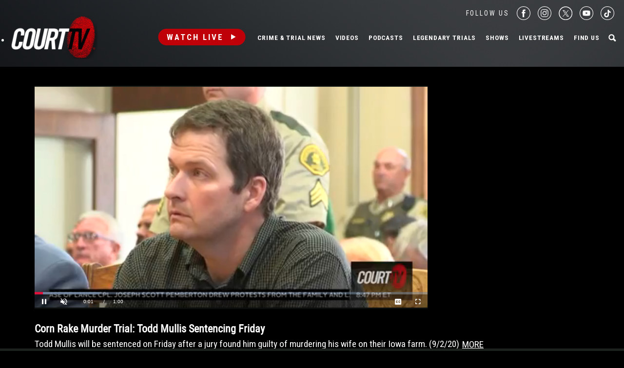

--- FILE ---
content_type: text/html; charset=UTF-8
request_url: https://www.courttv.com/title/9-2-20-corn-rake-murder-trial-todd-mullis-sentencing-friday/
body_size: 29433
content:

<!doctype html>
<html class="no-js" lang="en-US">
<head>
    <script>
        var dataLayer = dataLayer || []; // Developer Note: This is required and critical as this empty object initializes the dataLayer for the dataLayer push to successfully go through

        //Set environment code
        var envCode = 'GTM-NV6NWHN'; //Staging environment code
        if (window.location.host == "www.courttv.com") {
            envCode = 'GTM-KW3KSZ8'; //Production environment code
        }
    </script>

    <!-- Google Tag Manager -->
    <script>
        (function (w, d, s, l, i) {
            w[l] = w[l] || [];
            w[l].push({
                'gtm.start': new Date().getTime(), event: 'gtm.js'
            });
            var f = d.getElementsByTagName(s)[0],
                j = d.createElement(s), dl = l != 'dataLayer' ? '&l=' + l : '';
            j.async = true;
            j.src =
                'https://www.googletagmanager.com/gtm.js?id=' + i + dl;
            f.parentNode.insertBefore(j, f);
        })(window, document, 'script', 'dataLayer', envCode);
    </script>
    <!-- End Google Tag Manager -->
    <meta charset="utf-8">
    <!-- True Anthem Verification -->
    <meta name=“facebook-domain-verification” content=“33hg7l85nhfhpdoug80hdyuwvbimii” />
    <!-- Force IE to use the latest rendering engine available -->
    <meta http-equiv="X-UA-Compatible" content="IE=edge">

    
    <!-- Mobile Meta -->
    <meta name="viewport" content="width=device-width, initial-scale=1.0">
    <meta class="foundation-mq">

    <meta name="google-site-verification" content="hVTu162uSlKur2bRfmEtrz6r1tHfDCG8F46nRfEjlzA"/>

    <script src="https://www.courttv.com/wp-content/themes/courttv/assets/scripts/glide.min.js"></script>

    <link href="https://fonts.googleapis.com/css?family=Roboto+Condensed:400,400i,700,700i" rel="stylesheet">
    <link href="https://fonts.googleapis.com/css2?family=Montserrat:ital,wght@0,100;0,200;0,300;0,400;0,500;0,600;0,700;0,800;0,900;1,100;1,200;1,300;1,400;1,500;1,600;1,800;1,900&display=swap" rel="stylesheet">
    <!-- If Site Icon isn't set in customizer -->
    
    <link rel="pingback" href="https://www.courttv.com/xmlrpc.php">
    <!-- Global site tag (gtag.js) - Google Analytics -->
    <script async='async' src='https://securepubads.g.doubleclick.net/tag/js/gpt.js'></script>

    <script type="text/javascript">
        var googletag = googletag || {};
        googletag.cmd = googletag.cmd || [];
    </script>

    <!-- Global site tag (gtag.js) - Google Ads: 748509752 -->
    <!-- <script async src="https://www.googletagmanager.com/gtag/js?id=AW-748509752"></script>
    <script>
        window.dataLayer = window.dataLayer || [];
        function gtag() {
            dataLayer.push(arguments);
        }
        gtag('js', new Date());

        gtag('config', 'AW-748509752');
    </script> -->

    <!-- START DEVCON -->
    <script id="ns_script_dc" data-key="ff983cd0-6c28-474c-9cc4-7a5281d11e05" data-e="5"
            src="//includemodal.global.ssl.fastly.net/sp.js" type="text/javascript"></script>
    <!--END DEVCON -->


    <!-- ad calls -->
    <script src="//d3plfjw9uod7ab.cloudfront.net/6d6d25e3-5be4-444b-82ae-a8f0bb892234.js" type="text/javascript"></script>
    <script>
        var IMM_SITE_ID = '6088';
    </script>
            
                    <script async src="//imm.ewscloud.com/sites/courttv/main.js?v=11062025"></script>
        
        <!-- ad calls -->
    

    <meta name='robots' content='index, follow, max-image-preview:large, max-snippet:-1, max-video-preview:-1' />
	<style>img:is([sizes="auto" i], [sizes^="auto," i]) { contain-intrinsic-size: 3000px 1500px }</style>
	
	<!-- This site is optimized with the Yoast SEO Premium plugin v26.5 (Yoast SEO v26.5) - https://yoast.com/wordpress/plugins/seo/ -->
	<title>Corn Rake Murder Trial: Todd Mullis Sentencing Friday | Court TV Video</title>
	<meta name="description" content="Todd Mullis will be sentenced on Friday after a jury found him guilty of murdering his wife on their Iowa farm." />
	<link rel="canonical" href="https://www.courttv.com/title/9-2-20-corn-rake-murder-trial-todd-mullis-sentencing-friday/" />
	<meta property="og:locale" content="en_US" />
	<meta property="og:type" content="article" />
	<meta property="og:title" content="Corn Rake Murder Trial: Todd Mullis Sentencing Friday" />
	<meta property="og:description" content="Todd Mullis will be sentenced on Friday after a jury found him guilty of murdering his wife on their Iowa farm." />
	<meta property="og:url" content="https://www.courttv.com/title/9-2-20-corn-rake-murder-trial-todd-mullis-sentencing-friday/" />
	<meta property="og:site_name" content="Court TV" />
	<meta property="article:publisher" content="https://www.facebook.com/courttv" />
	<meta property="article:modified_time" content="2024-12-05T20:41:46+00:00" />
	<meta property="og:image" content="https://storage.googleapis.com/www-courttv-uploads/2020/09/b41229cf-poster-26.jpg" />
	<meta property="og:image:width" content="1280" />
	<meta property="og:image:height" content="720" />
	<meta property="og:image:type" content="image/jpeg" />
	<meta name="twitter:card" content="summary_large_image" />
	<meta name="twitter:site" content="@CourtTV" />
	<meta name="twitter:label1" content="Est. reading time" />
	<meta name="twitter:data1" content="1 minute" />
	<script type="application/ld+json" class="yoast-schema-graph">{"@context":"https://schema.org","@graph":[{"@type":"WebPage","@id":"https://www.courttv.com/title/9-2-20-corn-rake-murder-trial-todd-mullis-sentencing-friday/","url":"https://www.courttv.com/title/9-2-20-corn-rake-murder-trial-todd-mullis-sentencing-friday/","name":"Corn Rake Murder Trial: Todd Mullis Sentencing Friday | Court TV Video","isPartOf":{"@id":"https://www.courttv.com/#website"},"primaryImageOfPage":{"@id":"https://www.courttv.com/title/9-2-20-corn-rake-murder-trial-todd-mullis-sentencing-friday/#primaryimage"},"image":{"@id":"https://www.courttv.com/title/9-2-20-corn-rake-murder-trial-todd-mullis-sentencing-friday/#primaryimage"},"thumbnailUrl":"https://storage.googleapis.com/www-courttv-uploads/2020/09/b41229cf-poster-26.jpg","datePublished":"2020-09-03T01:28:55+00:00","dateModified":"2024-12-05T20:41:46+00:00","description":"Todd Mullis will be sentenced on Friday after a jury found him guilty of murdering his wife on their Iowa farm.","breadcrumb":{"@id":"https://www.courttv.com/title/9-2-20-corn-rake-murder-trial-todd-mullis-sentencing-friday/#breadcrumb"},"inLanguage":"en-US","potentialAction":[{"@type":"ReadAction","target":["https://www.courttv.com/title/9-2-20-corn-rake-murder-trial-todd-mullis-sentencing-friday/"]}]},{"@type":"ImageObject","inLanguage":"en-US","@id":"https://www.courttv.com/title/9-2-20-corn-rake-murder-trial-todd-mullis-sentencing-friday/#primaryimage","url":"https://storage.googleapis.com/www-courttv-uploads/2020/09/b41229cf-poster-26.jpg","contentUrl":"https://storage.googleapis.com/www-courttv-uploads/2020/09/b41229cf-poster-26.jpg","width":1280,"height":720,"caption":"graphic promoting mullis trial coverage"},{"@type":"BreadcrumbList","@id":"https://www.courttv.com/title/9-2-20-corn-rake-murder-trial-todd-mullis-sentencing-friday/#breadcrumb","itemListElement":[{"@type":"ListItem","position":1,"name":"Home","item":"https://www.courttv.com/"},{"@type":"ListItem","position":2,"name":"Killer Spouses","item":"https://www.courttv.com/category/killer-spouses/"},{"@type":"ListItem","position":3,"name":"Corn Rake Murder Trial: Todd Mullis Sentencing Friday"}]},{"@type":"WebSite","@id":"https://www.courttv.com/#website","url":"https://www.courttv.com/","name":"Court TV","description":"Your Front Row Seat to Justice","publisher":{"@id":"https://www.courttv.com/#organization"},"potentialAction":[{"@type":"SearchAction","target":{"@type":"EntryPoint","urlTemplate":"https://www.courttv.com/?s={search_term_string}"},"query-input":{"@type":"PropertyValueSpecification","valueRequired":true,"valueName":"search_term_string"}}],"inLanguage":"en-US"},{"@type":"Organization","@id":"https://www.courttv.com/#organization","name":"Court TV","url":"https://www.courttv.com/","logo":{"@type":"ImageObject","inLanguage":"en-US","@id":"https://www.courttv.com/#/schema/logo/image/","url":"https://storage.googleapis.com/www-courttv-uploads/2019/05/29b45f61-courttvlogo16x9.png","contentUrl":"https://storage.googleapis.com/www-courttv-uploads/2019/05/29b45f61-courttvlogo16x9.png","width":1280,"height":720,"caption":"Court TV"},"image":{"@id":"https://www.courttv.com/#/schema/logo/image/"},"sameAs":["https://www.facebook.com/courttv","https://x.com/CourtTV","https://www.instagram.com/courttvnetwork/","https://www.linkedin.com/company/court-tv","https://www.youtube.com/c/courttv","https://www.tiktok.com/@courttvlive","https://flipboard.com/@COURTTV"]}]}</script>
	<!-- / Yoast SEO Premium plugin. -->


<link rel='dns-prefetch' href='//cdn.parsely.com' />
<link rel="alternate" type="application/rss+xml" title="Court TV &raquo; Feed" href="https://www.courttv.com/feed/" />
<link rel="alternate" type="application/rss+xml" title="Court TV &raquo; Comments Feed" href="https://www.courttv.com/comments/feed/" />
<script type="text/javascript">
/* <![CDATA[ */
window._wpemojiSettings = {"baseUrl":"https:\/\/s.w.org\/images\/core\/emoji\/15.0.3\/72x72\/","ext":".png","svgUrl":"https:\/\/s.w.org\/images\/core\/emoji\/15.0.3\/svg\/","svgExt":".svg","source":{"wpemoji":"https:\/\/www.courttv.com\/wp-includes\/js\/wp-emoji.js?ver=6.7.4","twemoji":"https:\/\/www.courttv.com\/wp-includes\/js\/twemoji.js?ver=6.7.4"}};
/**
 * @output wp-includes/js/wp-emoji-loader.js
 */

/**
 * Emoji Settings as exported in PHP via _print_emoji_detection_script().
 * @typedef WPEmojiSettings
 * @type {object}
 * @property {?object} source
 * @property {?string} source.concatemoji
 * @property {?string} source.twemoji
 * @property {?string} source.wpemoji
 * @property {?boolean} DOMReady
 * @property {?Function} readyCallback
 */

/**
 * Support tests.
 * @typedef SupportTests
 * @type {object}
 * @property {?boolean} flag
 * @property {?boolean} emoji
 */

/**
 * IIFE to detect emoji support and load Twemoji if needed.
 *
 * @param {Window} window
 * @param {Document} document
 * @param {WPEmojiSettings} settings
 */
( function wpEmojiLoader( window, document, settings ) {
	if ( typeof Promise === 'undefined' ) {
		return;
	}

	var sessionStorageKey = 'wpEmojiSettingsSupports';
	var tests = [ 'flag', 'emoji' ];

	/**
	 * Checks whether the browser supports offloading to a Worker.
	 *
	 * @since 6.3.0
	 *
	 * @private
	 *
	 * @returns {boolean}
	 */
	function supportsWorkerOffloading() {
		return (
			typeof Worker !== 'undefined' &&
			typeof OffscreenCanvas !== 'undefined' &&
			typeof URL !== 'undefined' &&
			URL.createObjectURL &&
			typeof Blob !== 'undefined'
		);
	}

	/**
	 * @typedef SessionSupportTests
	 * @type {object}
	 * @property {number} timestamp
	 * @property {SupportTests} supportTests
	 */

	/**
	 * Get support tests from session.
	 *
	 * @since 6.3.0
	 *
	 * @private
	 *
	 * @returns {?SupportTests} Support tests, or null if not set or older than 1 week.
	 */
	function getSessionSupportTests() {
		try {
			/** @type {SessionSupportTests} */
			var item = JSON.parse(
				sessionStorage.getItem( sessionStorageKey )
			);
			if (
				typeof item === 'object' &&
				typeof item.timestamp === 'number' &&
				new Date().valueOf() < item.timestamp + 604800 && // Note: Number is a week in seconds.
				typeof item.supportTests === 'object'
			) {
				return item.supportTests;
			}
		} catch ( e ) {}
		return null;
	}

	/**
	 * Persist the supports in session storage.
	 *
	 * @since 6.3.0
	 *
	 * @private
	 *
	 * @param {SupportTests} supportTests Support tests.
	 */
	function setSessionSupportTests( supportTests ) {
		try {
			/** @type {SessionSupportTests} */
			var item = {
				supportTests: supportTests,
				timestamp: new Date().valueOf()
			};

			sessionStorage.setItem(
				sessionStorageKey,
				JSON.stringify( item )
			);
		} catch ( e ) {}
	}

	/**
	 * Checks if two sets of Emoji characters render the same visually.
	 *
	 * This function may be serialized to run in a Worker. Therefore, it cannot refer to variables from the containing
	 * scope. Everything must be passed by parameters.
	 *
	 * @since 4.9.0
	 *
	 * @private
	 *
	 * @param {CanvasRenderingContext2D} context 2D Context.
	 * @param {string} set1 Set of Emoji to test.
	 * @param {string} set2 Set of Emoji to test.
	 *
	 * @return {boolean} True if the two sets render the same.
	 */
	function emojiSetsRenderIdentically( context, set1, set2 ) {
		// Cleanup from previous test.
		context.clearRect( 0, 0, context.canvas.width, context.canvas.height );
		context.fillText( set1, 0, 0 );
		var rendered1 = new Uint32Array(
			context.getImageData(
				0,
				0,
				context.canvas.width,
				context.canvas.height
			).data
		);

		// Cleanup from previous test.
		context.clearRect( 0, 0, context.canvas.width, context.canvas.height );
		context.fillText( set2, 0, 0 );
		var rendered2 = new Uint32Array(
			context.getImageData(
				0,
				0,
				context.canvas.width,
				context.canvas.height
			).data
		);

		return rendered1.every( function ( rendered2Data, index ) {
			return rendered2Data === rendered2[ index ];
		} );
	}

	/**
	 * Determines if the browser properly renders Emoji that Twemoji can supplement.
	 *
	 * This function may be serialized to run in a Worker. Therefore, it cannot refer to variables from the containing
	 * scope. Everything must be passed by parameters.
	 *
	 * @since 4.2.0
	 *
	 * @private
	 *
	 * @param {CanvasRenderingContext2D} context 2D Context.
	 * @param {string} type Whether to test for support of "flag" or "emoji".
	 * @param {Function} emojiSetsRenderIdentically Reference to emojiSetsRenderIdentically function, needed due to minification.
	 *
	 * @return {boolean} True if the browser can render emoji, false if it cannot.
	 */
	function browserSupportsEmoji( context, type, emojiSetsRenderIdentically ) {
		var isIdentical;

		switch ( type ) {
			case 'flag':
				/*
				 * Test for Transgender flag compatibility. Added in Unicode 13.
				 *
				 * To test for support, we try to render it, and compare the rendering to how it would look if
				 * the browser doesn't render it correctly (white flag emoji + transgender symbol).
				 */
				isIdentical = emojiSetsRenderIdentically(
					context,
					'\uD83C\uDFF3\uFE0F\u200D\u26A7\uFE0F', // as a zero-width joiner sequence
					'\uD83C\uDFF3\uFE0F\u200B\u26A7\uFE0F' // separated by a zero-width space
				);

				if ( isIdentical ) {
					return false;
				}

				/*
				 * Test for UN flag compatibility. This is the least supported of the letter locale flags,
				 * so gives us an easy test for full support.
				 *
				 * To test for support, we try to render it, and compare the rendering to how it would look if
				 * the browser doesn't render it correctly ([U] + [N]).
				 */
				isIdentical = emojiSetsRenderIdentically(
					context,
					'\uD83C\uDDFA\uD83C\uDDF3', // as the sequence of two code points
					'\uD83C\uDDFA\u200B\uD83C\uDDF3' // as the two code points separated by a zero-width space
				);

				if ( isIdentical ) {
					return false;
				}

				/*
				 * Test for English flag compatibility. England is a country in the United Kingdom, it
				 * does not have a two letter locale code but rather a five letter sub-division code.
				 *
				 * To test for support, we try to render it, and compare the rendering to how it would look if
				 * the browser doesn't render it correctly (black flag emoji + [G] + [B] + [E] + [N] + [G]).
				 */
				isIdentical = emojiSetsRenderIdentically(
					context,
					// as the flag sequence
					'\uD83C\uDFF4\uDB40\uDC67\uDB40\uDC62\uDB40\uDC65\uDB40\uDC6E\uDB40\uDC67\uDB40\uDC7F',
					// with each code point separated by a zero-width space
					'\uD83C\uDFF4\u200B\uDB40\uDC67\u200B\uDB40\uDC62\u200B\uDB40\uDC65\u200B\uDB40\uDC6E\u200B\uDB40\uDC67\u200B\uDB40\uDC7F'
				);

				return ! isIdentical;
			case 'emoji':
				/*
				 * Four and twenty blackbirds baked in a pie.
				 *
				 * To test for Emoji 15.0 support, try to render a new emoji: Blackbird.
				 *
				 * The Blackbird is a ZWJ sequence combining 🐦 Bird and ⬛ large black square.,
				 *
				 * 0x1F426 (\uD83D\uDC26) == Bird
				 * 0x200D == Zero-Width Joiner (ZWJ) that links the code points for the new emoji or
				 * 0x200B == Zero-Width Space (ZWS) that is rendered for clients not supporting the new emoji.
				 * 0x2B1B == Large Black Square
				 *
				 * When updating this test for future Emoji releases, ensure that individual emoji that make up the
				 * sequence come from older emoji standards.
				 */
				isIdentical = emojiSetsRenderIdentically(
					context,
					'\uD83D\uDC26\u200D\u2B1B', // as the zero-width joiner sequence
					'\uD83D\uDC26\u200B\u2B1B' // separated by a zero-width space
				);

				return ! isIdentical;
		}

		return false;
	}

	/**
	 * Checks emoji support tests.
	 *
	 * This function may be serialized to run in a Worker. Therefore, it cannot refer to variables from the containing
	 * scope. Everything must be passed by parameters.
	 *
	 * @since 6.3.0
	 *
	 * @private
	 *
	 * @param {string[]} tests Tests.
	 * @param {Function} browserSupportsEmoji Reference to browserSupportsEmoji function, needed due to minification.
	 * @param {Function} emojiSetsRenderIdentically Reference to emojiSetsRenderIdentically function, needed due to minification.
	 *
	 * @return {SupportTests} Support tests.
	 */
	function testEmojiSupports( tests, browserSupportsEmoji, emojiSetsRenderIdentically ) {
		var canvas;
		if (
			typeof WorkerGlobalScope !== 'undefined' &&
			self instanceof WorkerGlobalScope
		) {
			canvas = new OffscreenCanvas( 300, 150 ); // Dimensions are default for HTMLCanvasElement.
		} else {
			canvas = document.createElement( 'canvas' );
		}

		var context = canvas.getContext( '2d', { willReadFrequently: true } );

		/*
		 * Chrome on OS X added native emoji rendering in M41. Unfortunately,
		 * it doesn't work when the font is bolder than 500 weight. So, we
		 * check for bold rendering support to avoid invisible emoji in Chrome.
		 */
		context.textBaseline = 'top';
		context.font = '600 32px Arial';

		var supports = {};
		tests.forEach( function ( test ) {
			supports[ test ] = browserSupportsEmoji( context, test, emojiSetsRenderIdentically );
		} );
		return supports;
	}

	/**
	 * Adds a script to the head of the document.
	 *
	 * @ignore
	 *
	 * @since 4.2.0
	 *
	 * @param {string} src The url where the script is located.
	 *
	 * @return {void}
	 */
	function addScript( src ) {
		var script = document.createElement( 'script' );
		script.src = src;
		script.defer = true;
		document.head.appendChild( script );
	}

	settings.supports = {
		everything: true,
		everythingExceptFlag: true
	};

	// Create a promise for DOMContentLoaded since the worker logic may finish after the event has fired.
	var domReadyPromise = new Promise( function ( resolve ) {
		document.addEventListener( 'DOMContentLoaded', resolve, {
			once: true
		} );
	} );

	// Obtain the emoji support from the browser, asynchronously when possible.
	new Promise( function ( resolve ) {
		var supportTests = getSessionSupportTests();
		if ( supportTests ) {
			resolve( supportTests );
			return;
		}

		if ( supportsWorkerOffloading() ) {
			try {
				// Note that the functions are being passed as arguments due to minification.
				var workerScript =
					'postMessage(' +
					testEmojiSupports.toString() +
					'(' +
					[
						JSON.stringify( tests ),
						browserSupportsEmoji.toString(),
						emojiSetsRenderIdentically.toString()
					].join( ',' ) +
					'));';
				var blob = new Blob( [ workerScript ], {
					type: 'text/javascript'
				} );
				var worker = new Worker( URL.createObjectURL( blob ), { name: 'wpTestEmojiSupports' } );
				worker.onmessage = function ( event ) {
					supportTests = event.data;
					setSessionSupportTests( supportTests );
					worker.terminate();
					resolve( supportTests );
				};
				return;
			} catch ( e ) {}
		}

		supportTests = testEmojiSupports( tests, browserSupportsEmoji, emojiSetsRenderIdentically );
		setSessionSupportTests( supportTests );
		resolve( supportTests );
	} )
		// Once the browser emoji support has been obtained from the session, finalize the settings.
		.then( function ( supportTests ) {
			/*
			 * Tests the browser support for flag emojis and other emojis, and adjusts the
			 * support settings accordingly.
			 */
			for ( var test in supportTests ) {
				settings.supports[ test ] = supportTests[ test ];

				settings.supports.everything =
					settings.supports.everything && settings.supports[ test ];

				if ( 'flag' !== test ) {
					settings.supports.everythingExceptFlag =
						settings.supports.everythingExceptFlag &&
						settings.supports[ test ];
				}
			}

			settings.supports.everythingExceptFlag =
				settings.supports.everythingExceptFlag &&
				! settings.supports.flag;

			// Sets DOMReady to false and assigns a ready function to settings.
			settings.DOMReady = false;
			settings.readyCallback = function () {
				settings.DOMReady = true;
			};
		} )
		.then( function () {
			return domReadyPromise;
		} )
		.then( function () {
			// When the browser can not render everything we need to load a polyfill.
			if ( ! settings.supports.everything ) {
				settings.readyCallback();

				var src = settings.source || {};

				if ( src.concatemoji ) {
					addScript( src.concatemoji );
				} else if ( src.wpemoji && src.twemoji ) {
					addScript( src.twemoji );
					addScript( src.wpemoji );
				}
			}
		} );
} )( window, document, window._wpemojiSettings );

/* ]]> */
</script>
<style id='wp-emoji-styles-inline-css' type='text/css'>

	img.wp-smiley, img.emoji {
		display: inline !important;
		border: none !important;
		box-shadow: none !important;
		height: 1em !important;
		width: 1em !important;
		margin: 0 0.07em !important;
		vertical-align: -0.1em !important;
		background: none !important;
		padding: 0 !important;
	}
</style>
<link rel='stylesheet' id='wp-block-library-css' href='https://www.courttv.com/wp-includes/css/dist/block-library/style.css?ver=6.7.4' type='text/css' media='all' />
<style id='wp-parsely-recommendations-style-inline-css' type='text/css'>
.parsely-recommendations-list-title{font-size:1.2em}.parsely-recommendations-list{list-style:none;padding:unset}.parsely-recommendations-cardbody{overflow:hidden;padding:.8em;text-overflow:ellipsis;white-space:nowrap}.parsely-recommendations-cardmedia{padding:.8em .8em 0}

</style>
<style id='classic-theme-styles-inline-css' type='text/css'>
/**
 * These rules are needed for backwards compatibility.
 * They should match the button element rules in the base theme.json file.
 */
.wp-block-button__link {
	color: #ffffff;
	background-color: #32373c;
	border-radius: 9999px; /* 100% causes an oval, but any explicit but really high value retains the pill shape. */

	/* This needs a low specificity so it won't override the rules from the button element if defined in theme.json. */
	box-shadow: none;
	text-decoration: none;

	/* The extra 2px are added to size solids the same as the outline versions.*/
	padding: calc(0.667em + 2px) calc(1.333em + 2px);

	font-size: 1.125em;
}

.wp-block-file__button {
	background: #32373c;
	color: #ffffff;
	text-decoration: none;
}

</style>
<style id='global-styles-inline-css' type='text/css'>
:root{--wp--preset--aspect-ratio--square: 1;--wp--preset--aspect-ratio--4-3: 4/3;--wp--preset--aspect-ratio--3-4: 3/4;--wp--preset--aspect-ratio--3-2: 3/2;--wp--preset--aspect-ratio--2-3: 2/3;--wp--preset--aspect-ratio--16-9: 16/9;--wp--preset--aspect-ratio--9-16: 9/16;--wp--preset--color--black: #000000;--wp--preset--color--cyan-bluish-gray: #abb8c3;--wp--preset--color--white: #ffffff;--wp--preset--color--pale-pink: #f78da7;--wp--preset--color--vivid-red: #cf2e2e;--wp--preset--color--luminous-vivid-orange: #ff6900;--wp--preset--color--luminous-vivid-amber: #fcb900;--wp--preset--color--light-green-cyan: #7bdcb5;--wp--preset--color--vivid-green-cyan: #00d084;--wp--preset--color--pale-cyan-blue: #8ed1fc;--wp--preset--color--vivid-cyan-blue: #0693e3;--wp--preset--color--vivid-purple: #9b51e0;--wp--preset--gradient--vivid-cyan-blue-to-vivid-purple: linear-gradient(135deg,rgba(6,147,227,1) 0%,rgb(155,81,224) 100%);--wp--preset--gradient--light-green-cyan-to-vivid-green-cyan: linear-gradient(135deg,rgb(122,220,180) 0%,rgb(0,208,130) 100%);--wp--preset--gradient--luminous-vivid-amber-to-luminous-vivid-orange: linear-gradient(135deg,rgba(252,185,0,1) 0%,rgba(255,105,0,1) 100%);--wp--preset--gradient--luminous-vivid-orange-to-vivid-red: linear-gradient(135deg,rgba(255,105,0,1) 0%,rgb(207,46,46) 100%);--wp--preset--gradient--very-light-gray-to-cyan-bluish-gray: linear-gradient(135deg,rgb(238,238,238) 0%,rgb(169,184,195) 100%);--wp--preset--gradient--cool-to-warm-spectrum: linear-gradient(135deg,rgb(74,234,220) 0%,rgb(151,120,209) 20%,rgb(207,42,186) 40%,rgb(238,44,130) 60%,rgb(251,105,98) 80%,rgb(254,248,76) 100%);--wp--preset--gradient--blush-light-purple: linear-gradient(135deg,rgb(255,206,236) 0%,rgb(152,150,240) 100%);--wp--preset--gradient--blush-bordeaux: linear-gradient(135deg,rgb(254,205,165) 0%,rgb(254,45,45) 50%,rgb(107,0,62) 100%);--wp--preset--gradient--luminous-dusk: linear-gradient(135deg,rgb(255,203,112) 0%,rgb(199,81,192) 50%,rgb(65,88,208) 100%);--wp--preset--gradient--pale-ocean: linear-gradient(135deg,rgb(255,245,203) 0%,rgb(182,227,212) 50%,rgb(51,167,181) 100%);--wp--preset--gradient--electric-grass: linear-gradient(135deg,rgb(202,248,128) 0%,rgb(113,206,126) 100%);--wp--preset--gradient--midnight: linear-gradient(135deg,rgb(2,3,129) 0%,rgb(40,116,252) 100%);--wp--preset--font-size--small: 13px;--wp--preset--font-size--medium: 20px;--wp--preset--font-size--large: 36px;--wp--preset--font-size--x-large: 42px;--wp--preset--spacing--20: 0.44rem;--wp--preset--spacing--30: 0.67rem;--wp--preset--spacing--40: 1rem;--wp--preset--spacing--50: 1.5rem;--wp--preset--spacing--60: 2.25rem;--wp--preset--spacing--70: 3.38rem;--wp--preset--spacing--80: 5.06rem;--wp--preset--shadow--natural: 6px 6px 9px rgba(0, 0, 0, 0.2);--wp--preset--shadow--deep: 12px 12px 50px rgba(0, 0, 0, 0.4);--wp--preset--shadow--sharp: 6px 6px 0px rgba(0, 0, 0, 0.2);--wp--preset--shadow--outlined: 6px 6px 0px -3px rgba(255, 255, 255, 1), 6px 6px rgba(0, 0, 0, 1);--wp--preset--shadow--crisp: 6px 6px 0px rgba(0, 0, 0, 1);}:where(.is-layout-flex){gap: 0.5em;}:where(.is-layout-grid){gap: 0.5em;}body .is-layout-flex{display: flex;}.is-layout-flex{flex-wrap: wrap;align-items: center;}.is-layout-flex > :is(*, div){margin: 0;}body .is-layout-grid{display: grid;}.is-layout-grid > :is(*, div){margin: 0;}:where(.wp-block-columns.is-layout-flex){gap: 2em;}:where(.wp-block-columns.is-layout-grid){gap: 2em;}:where(.wp-block-post-template.is-layout-flex){gap: 1.25em;}:where(.wp-block-post-template.is-layout-grid){gap: 1.25em;}.has-black-color{color: var(--wp--preset--color--black) !important;}.has-cyan-bluish-gray-color{color: var(--wp--preset--color--cyan-bluish-gray) !important;}.has-white-color{color: var(--wp--preset--color--white) !important;}.has-pale-pink-color{color: var(--wp--preset--color--pale-pink) !important;}.has-vivid-red-color{color: var(--wp--preset--color--vivid-red) !important;}.has-luminous-vivid-orange-color{color: var(--wp--preset--color--luminous-vivid-orange) !important;}.has-luminous-vivid-amber-color{color: var(--wp--preset--color--luminous-vivid-amber) !important;}.has-light-green-cyan-color{color: var(--wp--preset--color--light-green-cyan) !important;}.has-vivid-green-cyan-color{color: var(--wp--preset--color--vivid-green-cyan) !important;}.has-pale-cyan-blue-color{color: var(--wp--preset--color--pale-cyan-blue) !important;}.has-vivid-cyan-blue-color{color: var(--wp--preset--color--vivid-cyan-blue) !important;}.has-vivid-purple-color{color: var(--wp--preset--color--vivid-purple) !important;}.has-black-background-color{background-color: var(--wp--preset--color--black) !important;}.has-cyan-bluish-gray-background-color{background-color: var(--wp--preset--color--cyan-bluish-gray) !important;}.has-white-background-color{background-color: var(--wp--preset--color--white) !important;}.has-pale-pink-background-color{background-color: var(--wp--preset--color--pale-pink) !important;}.has-vivid-red-background-color{background-color: var(--wp--preset--color--vivid-red) !important;}.has-luminous-vivid-orange-background-color{background-color: var(--wp--preset--color--luminous-vivid-orange) !important;}.has-luminous-vivid-amber-background-color{background-color: var(--wp--preset--color--luminous-vivid-amber) !important;}.has-light-green-cyan-background-color{background-color: var(--wp--preset--color--light-green-cyan) !important;}.has-vivid-green-cyan-background-color{background-color: var(--wp--preset--color--vivid-green-cyan) !important;}.has-pale-cyan-blue-background-color{background-color: var(--wp--preset--color--pale-cyan-blue) !important;}.has-vivid-cyan-blue-background-color{background-color: var(--wp--preset--color--vivid-cyan-blue) !important;}.has-vivid-purple-background-color{background-color: var(--wp--preset--color--vivid-purple) !important;}.has-black-border-color{border-color: var(--wp--preset--color--black) !important;}.has-cyan-bluish-gray-border-color{border-color: var(--wp--preset--color--cyan-bluish-gray) !important;}.has-white-border-color{border-color: var(--wp--preset--color--white) !important;}.has-pale-pink-border-color{border-color: var(--wp--preset--color--pale-pink) !important;}.has-vivid-red-border-color{border-color: var(--wp--preset--color--vivid-red) !important;}.has-luminous-vivid-orange-border-color{border-color: var(--wp--preset--color--luminous-vivid-orange) !important;}.has-luminous-vivid-amber-border-color{border-color: var(--wp--preset--color--luminous-vivid-amber) !important;}.has-light-green-cyan-border-color{border-color: var(--wp--preset--color--light-green-cyan) !important;}.has-vivid-green-cyan-border-color{border-color: var(--wp--preset--color--vivid-green-cyan) !important;}.has-pale-cyan-blue-border-color{border-color: var(--wp--preset--color--pale-cyan-blue) !important;}.has-vivid-cyan-blue-border-color{border-color: var(--wp--preset--color--vivid-cyan-blue) !important;}.has-vivid-purple-border-color{border-color: var(--wp--preset--color--vivid-purple) !important;}.has-vivid-cyan-blue-to-vivid-purple-gradient-background{background: var(--wp--preset--gradient--vivid-cyan-blue-to-vivid-purple) !important;}.has-light-green-cyan-to-vivid-green-cyan-gradient-background{background: var(--wp--preset--gradient--light-green-cyan-to-vivid-green-cyan) !important;}.has-luminous-vivid-amber-to-luminous-vivid-orange-gradient-background{background: var(--wp--preset--gradient--luminous-vivid-amber-to-luminous-vivid-orange) !important;}.has-luminous-vivid-orange-to-vivid-red-gradient-background{background: var(--wp--preset--gradient--luminous-vivid-orange-to-vivid-red) !important;}.has-very-light-gray-to-cyan-bluish-gray-gradient-background{background: var(--wp--preset--gradient--very-light-gray-to-cyan-bluish-gray) !important;}.has-cool-to-warm-spectrum-gradient-background{background: var(--wp--preset--gradient--cool-to-warm-spectrum) !important;}.has-blush-light-purple-gradient-background{background: var(--wp--preset--gradient--blush-light-purple) !important;}.has-blush-bordeaux-gradient-background{background: var(--wp--preset--gradient--blush-bordeaux) !important;}.has-luminous-dusk-gradient-background{background: var(--wp--preset--gradient--luminous-dusk) !important;}.has-pale-ocean-gradient-background{background: var(--wp--preset--gradient--pale-ocean) !important;}.has-electric-grass-gradient-background{background: var(--wp--preset--gradient--electric-grass) !important;}.has-midnight-gradient-background{background: var(--wp--preset--gradient--midnight) !important;}.has-small-font-size{font-size: var(--wp--preset--font-size--small) !important;}.has-medium-font-size{font-size: var(--wp--preset--font-size--medium) !important;}.has-large-font-size{font-size: var(--wp--preset--font-size--large) !important;}.has-x-large-font-size{font-size: var(--wp--preset--font-size--x-large) !important;}
:where(.wp-block-post-template.is-layout-flex){gap: 1.25em;}:where(.wp-block-post-template.is-layout-grid){gap: 1.25em;}
:where(.wp-block-columns.is-layout-flex){gap: 2em;}:where(.wp-block-columns.is-layout-grid){gap: 2em;}
:root :where(.wp-block-pullquote){font-size: 1.5em;line-height: 1.6;}
</style>
<link rel='stylesheet' id='wpdreams-asl-basic-css' href='https://www.courttv.com/wp-content/plugins/ajax-search-lite/css/style.basic.css?ver=4.13.4' type='text/css' media='all' />
<style id='wpdreams-asl-basic-inline-css' type='text/css'>

					div[id*='ajaxsearchlitesettings'].searchsettings .asl_option_inner label {
						font-size: 0px !important;
						color: rgba(0, 0, 0, 0);
					}
					div[id*='ajaxsearchlitesettings'].searchsettings .asl_option_inner label:after {
						font-size: 11px !important;
						position: absolute;
						top: 0;
						left: 0;
						z-index: 1;
					}
					.asl_w_container {
						width: 100%;
						margin: 0px 0px 0px 0px;
						min-width: 200px;
					}
					div[id*='ajaxsearchlite'].asl_m {
						width: 100%;
					}
					div[id*='ajaxsearchliteres'].wpdreams_asl_results div.resdrg span.highlighted {
						font-weight: bold;
						color: rgba(217, 49, 43, 1);
						background-color: rgba(238, 238, 238, 1);
					}
					div[id*='ajaxsearchliteres'].wpdreams_asl_results .results img.asl_image {
						width: 117px;
						height: 100px;
						object-fit: cover;
					}
					div[id*='ajaxsearchlite'].asl_r .results {
						max-height: none;
					}
					div[id*='ajaxsearchlite'].asl_r {
						position: absolute;
					}
				
						div.asl_r.asl_w.vertical .results .item::after {
							display: block;
							position: absolute;
							bottom: 0;
							content: '';
							height: 1px;
							width: 100%;
							background: #D8D8D8;
						}
						div.asl_r.asl_w.vertical .results .item.asl_last_item::after {
							display: none;
						}
					body span.asl_single_highlighted {
						display: inline !important;
						color: rgba(217, 49, 43, 1) !important;
						background-color: rgba(238, 238, 238, 1) !important;
					}
</style>
<link rel='stylesheet' id='wpdreams-asl-instance-css' href='https://www.courttv.com/wp-content/plugins/ajax-search-lite/css/style-curvy-black.css?ver=4.13.4' type='text/css' media='all' />
<link rel='stylesheet' id='heateor_sss_frontend_css-css' href='https://www.courttv.com/wp-content/plugins/sassy-social-share/public/css/sassy-social-share-public.css?ver=3.3.73' type='text/css' media='all' />
<style id='heateor_sss_frontend_css-inline-css' type='text/css'>
.heateor_sss_button_instagram span.heateor_sss_svg,a.heateor_sss_instagram span.heateor_sss_svg{background:radial-gradient(circle at 30% 107%,#fdf497 0,#fdf497 5%,#fd5949 45%,#d6249f 60%,#285aeb 90%)}div.heateor_sss_horizontal_sharing a.heateor_sss_button_instagram span:hover{background:#de113a!important;}div.heateor_sss_standard_follow_icons_container a.heateor_sss_button_instagram span:hover{background:#de113a}div.heateor_sss_vertical_sharing a.heateor_sss_button_instagram span:hover{background:#de113a!important;}div.heateor_sss_floating_follow_icons_container a.heateor_sss_button_instagram span:hover{background:#de113a}.heateor_sss_horizontal_sharing .heateor_sss_svg,.heateor_sss_standard_follow_icons_container .heateor_sss_svg{color:#fff;border-width:0px;border-style:solid;border-color:transparent}.heateor_sss_horizontal_sharing .heateorSssTCBackground{color:#666}.heateor_sss_horizontal_sharing span.heateor_sss_svg:hover,.heateor_sss_standard_follow_icons_container span.heateor_sss_svg:hover{background-color:#de113a!important;background:#de113a!importantborder-color:transparent;}.heateor_sss_vertical_sharing span.heateor_sss_svg,.heateor_sss_floating_follow_icons_container span.heateor_sss_svg{color:#fff;border-width:0px;border-style:solid;border-color:transparent;}.heateor_sss_vertical_sharing .heateorSssTCBackground{color:#666;}.heateor_sss_vertical_sharing span.heateor_sss_svg:hover,.heateor_sss_floating_follow_icons_container span.heateor_sss_svg:hover{background-color:#de113a!important;background:#de113a!important;border-color:transparent;}@media screen and (max-width:783px) {.heateor_sss_vertical_sharing{display:none!important}}
</style>
<link rel='stylesheet' id='site-css-css' href='https://www.courttv.com/wp-content/themes/courttv/assets/styles/style.css?ver=9.5' type='text/css' media='all' />
<link rel='stylesheet' id='ctn-stylesheet-css' href='https://www.courttv.com/wp-content/plugins/current-template-name/assets/css/ctn-style.css?ver=6.7.4' type='text/css' media='all' />
<script type="text/javascript" src="https://www.courttv.com/wp-includes/js/jquery/jquery.js?ver=3.7.1" id="jquery-core-js"></script>
<script type="text/javascript" src="https://www.courttv.com/wp-includes/js/jquery/jquery-migrate.js?ver=3.4.1" id="jquery-migrate-js"></script>
<link rel='shortlink' href='https://www.courttv.com/?p=29815' />
<link rel="alternate" title="oEmbed (JSON)" type="application/json+oembed" href="https://www.courttv.com/wp-json/oembed/1.0/embed?url=https%3A%2F%2Fwww.courttv.com%2Ftitle%2F9-2-20-corn-rake-murder-trial-todd-mullis-sentencing-friday%2F" />
<link rel="alternate" title="oEmbed (XML)" type="text/xml+oembed" href="https://www.courttv.com/wp-json/oembed/1.0/embed?url=https%3A%2F%2Fwww.courttv.com%2Ftitle%2F9-2-20-corn-rake-murder-trial-todd-mullis-sentencing-friday%2F&#038;format=xml" />
<meta property="fb:app_id" content="305392520415662"/><script type="application/ld+json" class="wp-parsely-metadata">{"@context":"https:\/\/schema.org","@type":"NewsArticle","headline":"Corn Rake Murder Trial: Todd Mullis Sentencing Friday","url":"https:\/\/www.courttv.com\/title\/9-2-20-corn-rake-murder-trial-todd-mullis-sentencing-friday\/","mainEntityOfPage":{"@type":"WebPage","@id":"https:\/\/www.courttv.com\/title\/9-2-20-corn-rake-murder-trial-todd-mullis-sentencing-friday\/"},"thumbnailUrl":"https:\/\/storage.googleapis.com\/www-courttv-uploads\/2020\/09\/b41229cf-poster-26-150x150.jpg","image":{"@type":"ImageObject","url":"https:\/\/storage.googleapis.com\/www-courttv-uploads\/2020\/09\/b41229cf-poster-26.jpg"},"articleSection":"Killer Spouses","author":[{"@type":"Person","name":"Court TV Staff"}],"creator":["Court TV Staff"],"publisher":{"@type":"Organization","name":"Court TV","logo":"https:\/\/storage.googleapis.com\/www-courttv-uploads\/2020\/03\/9a79fdca-court-tv-300x300px_vizio_logo_rounded.png"},"keywords":["todd mullis","murder &amp; mayhem","killer spouses","recent"],"dateCreated":"2020-09-03T01:28:55Z","datePublished":"2020-09-03T01:28:55Z","dateModified":"2024-12-05T20:41:46Z"}</script>				<link rel="preconnect" href="https://fonts.gstatic.com" crossorigin />
				<link rel="preload" as="style" href="//fonts.googleapis.com/css?family=Open+Sans&display=swap" />
								<link rel="stylesheet" href="//fonts.googleapis.com/css?family=Open+Sans&display=swap" media="all" />
				<link rel="icon" href="https://storage.googleapis.com/www-courttv-uploads/2020/03/f3ff822d-cropped-9a79fdca-court-tv-300x300px_vizio_logo_rounded-32x32.png" sizes="32x32" />
<link rel="icon" href="https://storage.googleapis.com/www-courttv-uploads/2020/03/f3ff822d-cropped-9a79fdca-court-tv-300x300px_vizio_logo_rounded-192x192.png" sizes="192x192" />
<link rel="apple-touch-icon" href="https://storage.googleapis.com/www-courttv-uploads/2020/03/f3ff822d-cropped-9a79fdca-court-tv-300x300px_vizio_logo_rounded-180x180.png" />
<meta name="msapplication-TileImage" content="https://storage.googleapis.com/www-courttv-uploads/2020/03/f3ff822d-cropped-9a79fdca-court-tv-300x300px_vizio_logo_rounded-270x270.png" />
		<style type="text/css" id="wp-custom-css">
			 body.single-news .ctv-sellwild-container{
     padding-top:1rem;
}
.border-btm{
                                        border-bottom: 1px solid #c0c0c094;padding-bottom: 1.5rem;
                                    }  

#menu-item-1342 a:visited{
	color:#fff;
}

.news-sidebar .grid-x .medium-9.medium-offset-1.cell {
    max-width: 300px;
}

.news-blurb p, .news-blurb p a {
	hyphens: none!important;
}

.hero-columns h1 {
  font-size: 2.5rem;
	line-height: 1.1em;
}

.hero-columns h3 {
  padding-top: 10px;  
	font-size: 1rem;
	text-transform: none;
}

.hero-columns p {
    line-height: 1.4;
}

.shows-grid .heading>h2 {
    font-size: 1.3rem;
		font-weight: 700;
    line-height: 1.1;
    letter-spacing: 1.5px;
    margin: 2rem 0 .5rem;
}

.hero-columns a {
    margin-right: 0rem;
    margin-top: 0rem;
	text-decoration: underline;
}

.news .news-carousel {
    margin: 0.25rem auto 0;
}
	
.news-hero .secondary-news .secondary-news-label h3 {
	text-transform: none;
}
	
.news-hero .secondary-news .secondary-news-label h2 {
	text-transform: none;
	font-size: 1.8rem !important;
}
		
.nl_signup #g-recaptcha-newsletter > div {
  margin-left: 0px !important;
}

.top-bar #main-nav .menu-item a:hover {
    color: #ffffff;
}

section.grid-container.shows-grid.more-videos {
    margin-top: 40px;
}

/* Videos */
.shows-grid h3 {
    font-weight: 700;
    text-transform: none !important;
    color: #ffffff;
    margin-top: 1rem;
    font-size: 1.2rem;
    font-family: "Roboto-Seema",sans-serif;
}
a.jump-button {
    display: inline-block;
    padding: 0.3rem 1rem;
    color: #ffffff !important; /* Force white text */
    background-color: #bf0008;
    font-weight: 700;
    font-size: 1.0625rem;
    letter-spacing: 3px;
    text-transform: uppercase;
    border-radius: 25px;
    text-decoration: none; !important
    position: relative;
    transition: all 0.3s ease-in-out;
    margin-right: 10px;
}

a.jump-button:hover {
    background-color: #000000;
    color: #ffffff !important; /* Keep white on hover */
}

a.jump-button::before {
    content: "";
    background: #bf0008;
    height: 34px;
    width: 179px;
    position: absolute;
    top: 50%;
    left: 50%;
    transform: translate(-50%, -50%);
    z-index: -1;
    border-radius: 25px;
    transition: all 0.4s ease-in-out;
}

@media only screen and (max-width: 1199px) {
    a.jump-button {
        padding: 0.2rem 0.8rem;
        font-size: 0.813rem;
        margin: 8px 20px 0 0;
    }
}html {
  scroll-behavior: smooth;
}
/* Allow YouTube related videos overlay to display in Smash Balloon lightbox */
.sby-lightbox .sby-lightbox-iframe-holder {
  background: transparent !important;
}

.sby-lightbox iframe {
  background: transparent !important;
  z-index: 2 !important;
}

/* Remove any overlay blocking YouTube’s end screen */
.sby-lightbox .sby-lightbox-content::after,
.sby-lightbox .sby-lightbox-content::before {
  display: none !important;
  background: transparent !important;
}


		</style>
		        <style>
            #wp-admin-bar-ctn_adminbar_menu .ab-item {
                background: ;
                color:  !important;
            }
            #wp-admin-bar-ctn_adminbar_menu .ab-item .ctn-admin-item {
                color: #6ef791;
            }
            .ctn-admin-item {
                color: #6ef791;
            }
            .ab-submenu {

            }
        </style>
        <noscript><style id="rocket-lazyload-nojs-css">.rll-youtube-player, [data-lazy-src]{display:none !important;}</style></noscript>        
    <!-- Privacy Preferences SourcePoint Data Consent -->
    <script>
        (function() {
            var e = false;
            var c = window;
            var t = document;

            function r() {
                if (!c.frames["__uspapiLocator"]) {
                    if (t.body) {
                        var a = t.body;
                        var e = t.createElement("iframe");
                        e.style.cssText = "display:none";
                        e.name = "__uspapiLocator";
                        a.appendChild(e)
                    } else {
                        setTimeout(r, 5)
                    }
                }
            }
            r();

            function p() {
                var a = arguments;
                __uspapi.a = __uspapi.a || [];
                if (!a.length) {
                    return __uspapi.a
                } else if (a[0] === "ping") {
                    a[2]({
                        gdprAppliesGlobally: e,
                        cmpLoaded: false
                    }, true)
                } else {
                    __uspapi.a.push([].slice.apply(a))
                }
            }

            function l(t) {
                var r = typeof t.data === "string";
                try {
                    var a = r ? JSON.parse(t.data) : t.data;
                    if (a.__cmpCall) {
                        var n = a.__cmpCall;
                        c.__uspapi(n.command, n.parameter, function(a, e) {
                            var c = {
                                __cmpReturn: {
                                    returnValue: a,
                                    success: e,
                                    callId: n.callId
                                }
                            };
                            t.source.postMessage(r ? JSON.stringify(c) : c, "*")
                        })
                    }
                } catch (a) {}
            }
            if (typeof __uspapi !== "function") {
                c.__uspapi = p;
                __uspapi.msgHandler = l;
                c.addEventListener("message", l, false)
            }
        })();
    </script>

    <script>
        window.__gpp_addFrame = function(e) {
            if (!window.frames[e])
                if (document.body) {
                    var t = document.createElement("iframe");
                    t.style.cssText = "display:none", t.name = e, document.body.appendChild(t)
                } else window.setTimeout(window.__gpp_addFrame, 10, e)
        }, window.__gpp_stub = function() {
            var e = arguments;
            if (__gpp.queue = __gpp.queue || [], __gpp.events = __gpp.events || [], !e.length || 1 == e.length && "queue" == e[0]) return __gpp.queue;
            if (1 == e.length && "events" == e[0]) return __gpp.events;
            var t = e[0],
                p = e.length > 1 ? e[1] : null,
                s = e.length > 2 ? e[2] : null;
            if ("ping" === t) p({
                gppVersion: "1.1",
                cmpStatus: "stub",
                cmpDisplayStatus: "hidden",
                signalStatus: "not ready",
                supportedAPIs: ["2:tcfeuv2", "5:tcfcav1", "6:uspv1", "7:usnatv1", "8:uscav1", "9:usvav1", "10:uscov1", "11:usutv1", "12:usctv1"],
                cmpId: 0,
                sectionList: [],
                applicableSections: [],
                gppString: "",
                parsedSections: {}
            }, !0);
            else if ("addEventListener" === t) {
                "lastId" in __gpp || (__gpp.lastId = 0), __gpp.lastId++;
                var n = __gpp.lastId;
                __gpp.events.push({
                    id: n,
                    callback: p,
                    parameter: s
                }), p({
                    eventName: "listenerRegistered",
                    listenerId: n,
                    data: !0,
                    pingData: {
                        gppVersion: "1.1",
                        cmpStatus: "stub",
                        cmpDisplayStatus: "hidden",
                        signalStatus: "not ready",
                        supportedAPIs: ["2:tcfeuv2", "5:tcfcav1", "6:uspv1", "7:usnatv1", "8:uscav1", "9:usvav1", "10:uscov1", "11:usutv1", "12:usctv1"],
                        cmpId: 0,
                        sectionList: [],
                        applicableSections: [],
                        gppString: "",
                        parsedSections: {}
                    }
                }, !0)
            } else if ("removeEventListener" === t) {
                for (var a = !1, i = 0; i < __gpp.events.length; i++)
                    if (__gpp.events[i].id == s) {
                        __gpp.events.splice(i, 1), a = !0;
                        break
                    } p({
                    eventName: "listenerRemoved",
                    listenerId: s,
                    data: a,
                    pingData: {
                        gppVersion: "1.1",
                        cmpStatus: "stub",
                        cmpDisplayStatus: "hidden",
                        signalStatus: "not ready",
                        supportedAPIs: ["2:tcfeuv2", "5:tcfcav1", "6:uspv1", "7:usnatv1", "8:uscav1", "9:usvav1", "10:uscov1", "11:usutv1", "12:usctv1"],
                        cmpId: 0,
                        sectionList: [],
                        applicableSections: [],
                        gppString: "",
                        parsedSections: {}
                    }
                }, !0)
            } else "hasSection" === t ? p(!1, !0) : "getSection" === t || "getField" === t ? p(null, !0) : __gpp.queue.push([].slice.apply(e))
        }, window.__gpp_msghandler = function(e) {
            var t = "string" == typeof e.data;
            try {
                var p = t ? JSON.parse(e.data) : e.data
            } catch (e) {
                p = null
            }
            if ("object" == typeof p && null !== p && "__gppCall" in p) {
                var s = p.__gppCall;
                window.__gpp(s.command, (function(p, n) {
                    var a = {
                        __gppReturn: {
                            returnValue: p,
                            success: n,
                            callId: s.callId
                        }
                    };
                    e.source.postMessage(t ? JSON.stringify(a) : a, "*")
                }), "parameter" in s ? s.parameter : null, "version" in s ? s.version : "1.1")
            }
        }, "__gpp" in window && "function" == typeof window.__gpp || (window.__gpp = window.__gpp_stub, window.addEventListener("message", window.__gpp_msghandler, !1), window.__gpp_addFrame("__gppLocator"));
    </script>

    <script>
        window._sp_queue = [];
        window._sp_ = {
            config: {
                accountId: 1995,
                baseEndpoint: 'https://cdn.privacy-mgmt.com',
                usnat: {
                    includeUspApi: true,
                },
                ccpa: {
                    includeGppApi: true
                },
                events: {
                    onMessageReady: function() {
                        console.log('[event] onMessageReady', arguments);
                    },
                    onMessageReceiveData: function() {
                        console.log('[event] onMessageReceiveData', arguments);
                    },
                    onSPPMObjectReady: function() {
                        console.log('[event] onSPPMObjectReady', arguments);
                    },
                    onSPReady: function() {
                        console.log('[event] onSPReady', arguments);
                    },
                    onError: function() {
                        console.log('[event] onError', arguments);
                    },
                    onMessageChoiceSelect: function() {
                        console.log('[event] onMessageChoiceSelect', arguments);
                    },
                    onConsentReady: function(consentUUID, euconsent) {
                        console.log('[event] onConsentReady', arguments);
                    },
                    onPrivacyManagerAction: function() {
                        console.log('[event] onPrivacyManagerAction', arguments);
                    },
                    onPMCancel: function() {
                        console.log('[event] onPMCancel', arguments);
                    }
                }
            }
        }
    </script>
    <script src='https://cdn.privacy-mgmt.com/unified/wrapperMessagingWithoutDetection.js' async></script>
    <!-- Privacy Preferences SourcePoint Data Consent -->

    <!-- Start: Datatronics pixel -->
    <img width='0' height='0' style='display:none;' src='https://api.intentiq.com/profiles_engine/ProfilesEngineServlet?at=40&mi=10&pt=17&dpi=1471829487&pai=Court%20TV&dpn=5655&inso=true'/>
    <!-- End; Datatronics pixel -->

</head>

<body class="video-template-default single single-video postid-29815 wp-custom-logo">


    <!-- Google Tag Manager (noscript) -->
    <noscript>
        <iframe src="https://www.googletagmanager.com/ns.html?id=GTM-KW3KSZ8"
                height="0" width="0" style="display:none;visibility:hidden"></iframe>
    </noscript>
    <!-- End Google Tag Manager (noscript) -->

<div class="off-canvas-wrapper">
    <div class="off-canvas-content" data-off-canvas-content>
        <header class="primary header" role="banner">
            <!-- Social header bar -->
            <div class="announcement-top-banner">
    <ul class="top-banner-social-list">
	<li class="text">Follow Us</li>
        <li>
            <a id="facebook-link" aria-label="Court TV on Facebook" href="https://www.facebook.com/courttv" target="_blank">
                <img width="28" height="28" src="https://www.courttv.com/wp-content/themes/courttv/assets/images/menu-header-footer/footerFacebook.svg" alt="facebook iocn">
            </a>
        </li>
        <li>
            <a id="instagram-link" aria-label="Court TV on Instagram" href="https://instagram.com/courttvnetwork" target="_blank">
                <img width="28" height="28" src="https://www.courttv.com/wp-content/themes/courttv/assets/images/menu-header-footer/footerInstagram.svg" alt="instagram icon">
            </a>
        </li>
        <li>
            <a id="twitter-link" aria-label="Court TV on X" href="https://x.com/CourtTV" target="_blank">
                <img width="28" height="28" src="https://www.courttv.com/wp-content/themes/courttv/assets/images/menu-header-footer/footerTwitterx.svg" alt="x icon">
            </a>
        </li>
        <li>
            <a id="youtube-link" aria-label="Court TV on Youtube" href="https://www.youtube.com/c/courttv" target="_blank">
                <img width="28" height="28" src="https://www.courttv.com/wp-content/themes/courttv/assets/images/menu-header-footer/footerYouTube.svg" alt="youtube icon">
            </a>
        </li>

        <li>
            <a id="tiktok-link" aria-label="Court TV on Tiktok" href="https://www.tiktok.com/@courttvlive" target="_blank">
                <img width="28" height="28" src="https://www.courttv.com/wp-content/themes/courttv/assets/images/menu-header-footer/footerTiktok-icon.svg" alt="tiktok icon">
            </a>
        </li>
    </ul>
</div>

            <style type="text/css">
.watch-hamburger-icon{
	display: none;
}	
.show-icon{
	display: block !important;
}
</style>

<div class="top-bar grid-container full grid-x" id="main-menu">
	<div class="top-bar-left medium-2 small-3">
		<ul class="menu">
			<li id="logo-link"><a href="https://www.courttv.com"><img src="https://www.courttv.com/wp-content/themes/courttv/assets/images/Court-tv-logo.png" alt="Court TV"></a></li>
		</ul>
	</div>
	<div class="top-bar-right medium-10 small-9">

		<div class="show-for-large">
	<span class="primary-menu-row">
		<div class="menu-main-menu-container"><ul id="main-nav" class="medium-horizontal menu" data-responsive-menu="accordion medium-dropdown"><li id="custom-watch-live-single-btn" class="menu-item menu-item-type-custom menu-item-object-custom watch-btn-menu"><a href="/title/court-tv-live-stream-web/">Watch Live <i class="fi-play"></i></a></li><li id="menu-item-127932" class="menu-item menu-item-type-custom menu-item-object-custom menu-item-has-children menu-item-127932"><a href="https://www.courttv.com/latest-news/?itm_campaign=menu">Crime &#038; Trial News</a>
<ul class="sub-menu">
	<li id="menu-item-152179" class="menu-item menu-item-type-custom menu-item-object-custom menu-item-152179"><a href="https://www.courttv.com/news/nj-v-paul-caneiro-mansion-murders-trial/">NJ v. Paul Caneiro</a></li>
	<li id="menu-item-151887" class="menu-item menu-item-type-custom menu-item-object-custom menu-item-151887"><a href="https://www.courttv.com/news/tx-v-adrian-gonzales-uvalde-school-massacre-trial/">TX v. Adrian Gonzales</a></li>
	<li id="menu-item-152180" class="menu-item menu-item-type-custom menu-item-object-custom menu-item-152180"><a href="https://www.courttv.com/news/va-v-brendan-banfield-au-pair-affair-murder-trial/">VA v. Brendan Banfield</a></li>
	<li id="menu-item-151888" class="menu-item menu-item-type-custom menu-item-object-custom menu-item-151888"><a href="https://www.courttv.com/news/wa-v-kevin-west-cheating-fire-chief-murder-trial/">WA v. Kevin West</a></li>
</ul>
</li>
<li id="menu-item-127934" class="menu-item menu-item-type-custom menu-item-object-custom menu-item-has-children menu-item-127934"><a href="https://www.courttv.com/trials/recent-coverage/">Videos</a>
<ul class="sub-menu">
	<li id="menu-item-151241" class="menu-item menu-item-type-custom menu-item-object-custom menu-item-151241"><a href="https://court-tv.pd.dmh.veritone.com/?itm_campaign=menu-all">Licensing</a></li>
	<li id="menu-item-134031" class="menu-item menu-item-type-custom menu-item-object-custom menu-item-134031"><a href="https://www.courttv.com/trials/recent-coverage/">Latest Videos</a></li>
	<li id="menu-item-134016" class="menu-item menu-item-type-custom menu-item-object-custom menu-item-134016"><a href="https://www.youtube.com/@CourtTV?utm_source=website&#038;utm_medium=menu&#038;utm_campaign=youtube_video&#038;utm_id=130305334">YouTube</a></li>
	<li id="menu-item-134017" class="menu-item menu-item-type-custom menu-item-object-custom menu-item-134017"><a href="https://www.courttv.com/originals/?itm_campaign=menu-all">Series &#038; Specials</a></li>
	<li id="menu-item-134030" class="menu-item menu-item-type-custom menu-item-object-custom menu-item-134030"><a href="https://www.courttv.com/trial-archives/?itm_campaign=menu-all">Trials to Binge</a></li>
</ul>
</li>
<li id="menu-item-127940" class="menu-item menu-item-type-custom menu-item-object-custom menu-item-has-children menu-item-127940"><a href="https://www.courttv.com/news/court-tv-podcast-episodes/?utm_source=website&#038;utm_medium=podcast+hub+page&#038;utm_campaign=The+Court+TV+Podcast+Episodes&#038;utm_id=130305334">Podcasts</a>
<ul class="sub-menu">
	<li id="menu-item-127944" class="menu-item menu-item-type-custom menu-item-object-custom menu-item-127944"><a href="https://www.courttv.com/news/court-tv-podcast-episodes/?utm_source=website&#038;utm_medium=podcast+hub+page&#038;utm_campaign=The+Court+TV+Podcast+Episodes&#038;utm_id=130305334">The Court TV Podcast</a></li>
	<li id="menu-item-127941" class="menu-item menu-item-type-custom menu-item-object-custom menu-item-127941"><a href="https://www.courttv.com/podcasts/murder-and-the-menendez-brothers-podcast/?itm_campaign=menu">Menendez Brothers Podcast</a></li>
</ul>
</li>
<li id="menu-item-112911" class="menu-item menu-item-type-custom menu-item-object-custom menu-item-has-children menu-item-112911"><a href="https://www.courttv.com/legendarytrials/?itm_campaign=menu-all">Legendary Trials</a>
<ul class="sub-menu">
	<li id="menu-item-127681" class="menu-item menu-item-type-custom menu-item-object-custom menu-item-127681"><a href="https://www.courttv.com/trials/ca-v-menendez-1993/?itm_campaign=menu">Menendez Brothers</a></li>
	<li id="menu-item-140887" class="menu-item menu-item-type-custom menu-item-object-custom menu-item-140887"><a href="https://www.courttv.com/trials/depp-v-heard-2022/?itm_campaign=menu-all">Depp v. Heard</a></li>
	<li id="menu-item-140888" class="menu-item menu-item-type-custom menu-item-object-custom menu-item-140888"><a href="https://www.courttv.com/title/trailer-murdaugh-family-murders-court-tv-legendary-trials/?itm_campaign=menu-all">SC v. Alex Murdaugh</a></li>
	<li id="menu-item-127936" class="menu-item menu-item-type-custom menu-item-object-custom menu-item-127936"><a href="https://www.courttv.com/trial-archives/?itm_campaign=menu-all">Trial Archives Library</a></li>
</ul>
</li>
<li id="menu-item-127937" class="menu-item menu-item-type-custom menu-item-object-custom menu-item-has-children menu-item-127937"><a href="https://www.courttv.com/originals/?itm_campaign=menu">Shows</a>
<ul class="sub-menu">
	<li id="menu-item-116600" class="menu-item menu-item-type-custom menu-item-object-custom menu-item-116600"><a href="https://www.courttv.com/trials/opening-statements-with-julie-grant/?itm_campaign=menu">Opening Statements with Julie Grant</a></li>
	<li id="menu-item-116590" class="menu-item menu-item-type-custom menu-item-object-custom menu-item-116590"><a href="https://www.courttv.com/trials/closing-arguments-with-vinnie-politan/?itm_campaign=menu">Closing Arguments with Vinnie Politan</a></li>
	<li id="menu-item-127422" class="menu-item menu-item-type-custom menu-item-object-custom menu-item-127422"><a href="https://www.courttv.com/trials/vinnie-politan-investigates/?itm_campaign=menu">Vinnie Politan Investigates</a></li>
	<li id="menu-item-152150" class="menu-item menu-item-type-custom menu-item-object-custom menu-item-152150"><a href="https://www.courttv.com/trials/court-of-opinion-episodes/?itm_campaign=menu">Court of Opinion</a></li>
	<li id="menu-item-130745" class="menu-item menu-item-type-custom menu-item-object-custom menu-item-130745"><a href="https://www.courttv.com/trials/interview-with-a-killer/">Interview with a Killer</a></li>
	<li id="menu-item-139786" class="menu-item menu-item-type-custom menu-item-object-custom menu-item-139786"><a href="https://www.courttv.com/on-the-record-with-cody-thomas/">On the Record with Cody Thomas</a></li>
	<li id="menu-item-115608" class="menu-item menu-item-type-custom menu-item-object-custom menu-item-115608"><a href="https://www.courttv.com/trials/victim-to-verdict-with-ted-rowlands/?itm_campaign=menu">Victim to Verdict</a></li>
	<li id="menu-item-127939" class="menu-item menu-item-type-custom menu-item-object-custom menu-item-127939"><a href="https://www.courttv.com/talent/?itm_campaign=menu">Talent</a></li>
	<li id="menu-item-112034" class="menu-item menu-item-type-custom menu-item-object-custom menu-item-112034"><a href="https://www.courttv.com/originals/?itm_campaign=menu-all">All Shows</a></li>
</ul>
</li>
<li id="menu-item-145188" class="menu-item menu-item-type-custom menu-item-object-custom menu-item-145188"><a href="https://www.courttv.com/courttv-livestreams/?itm_campaign=menu-all">Livestreams</a></li>
<li id="menu-item-148623" class="menu-item menu-item-type-post_type menu-item-object-page menu-item-148623"><a href="https://www.courttv.com/find-us/">Find Us</a></li>
</ul></div>		<div id="search-form"><div class="asl_w_container asl_w_container_1" data-id="1" data-instance="1">
	<div id='ajaxsearchlite1'
		data-id="1"
		data-instance="1"
		class="asl_w asl_m asl_m_1 asl_m_1_1">
		<div class="probox">

	
	<div class='prosettings' style='display:none;' data-opened=0>
				<div class='innericon'>
			<svg version="1.1" xmlns="http://www.w3.org/2000/svg" xmlns:xlink="http://www.w3.org/1999/xlink" x="0px" y="0px" width="22" height="22" viewBox="0 0 512 512" enable-background="new 0 0 512 512" xml:space="preserve">
					<polygon transform = "rotate(90 256 256)" points="142.332,104.886 197.48,50 402.5,256 197.48,462 142.332,407.113 292.727,256 "/>
				</svg>
		</div>
	</div>

	
	
	<div class='proinput'>
		<form role="search" action='#' autocomplete="off"
				aria-label="Search form">
			<input aria-label="Search input"
					type='search' class='orig'
					tabindex="0"
					name='phrase'
					placeholder='Search here..'
					value=''
					autocomplete="off"/>
			<input aria-label="Search autocomplete input"
					type='text'
					class='autocomplete'
					tabindex="-1"
					name='phrase'
					value=''
					autocomplete="off" disabled/>
			<input type='submit' value="Start search" style='width:0; height: 0; visibility: hidden;'>
		</form>
	</div>

	
	
	<button class='promagnifier' tabindex="0" aria-label="Search magnifier button">
				<span class='innericon' style="display:block;">
			<svg version="1.1" xmlns="http://www.w3.org/2000/svg" xmlns:xlink="http://www.w3.org/1999/xlink" x="0px" y="0px" width="22" height="22" viewBox="0 0 512 512" enable-background="new 0 0 512 512" xml:space="preserve">
					<path d="M460.355,421.59L353.844,315.078c20.041-27.553,31.885-61.437,31.885-98.037
						C385.729,124.934,310.793,50,218.686,50C126.58,50,51.645,124.934,51.645,217.041c0,92.106,74.936,167.041,167.041,167.041
						c34.912,0,67.352-10.773,94.184-29.158L419.945,462L460.355,421.59z M100.631,217.041c0-65.096,52.959-118.056,118.055-118.056
						c65.098,0,118.057,52.959,118.057,118.056c0,65.096-52.959,118.056-118.057,118.056C153.59,335.097,100.631,282.137,100.631,217.041
						z"/>
				</svg>
		</span>
	</button>

	
	
	<div class='proloading'>

		<div class="asl_loader"><div class="asl_loader-inner asl_simple-circle"></div></div>

			</div>

			<div class='proclose'>
			<svg version="1.1" xmlns="http://www.w3.org/2000/svg" xmlns:xlink="http://www.w3.org/1999/xlink" x="0px"
				y="0px"
				width="12" height="12" viewBox="0 0 512 512" enable-background="new 0 0 512 512"
				xml:space="preserve">
				<polygon points="438.393,374.595 319.757,255.977 438.378,137.348 374.595,73.607 255.995,192.225 137.375,73.622 73.607,137.352 192.246,255.983 73.622,374.625 137.352,438.393 256.002,319.734 374.652,438.378 "/>
			</svg>
		</div>
	
	
</div>	</div>
	<div class='asl_data_container' style="display:none !important;">
		<div class="asl_init_data wpdreams_asl_data_ct"
	style="display:none !important;"
	id="asl_init_id_1"
	data-asl-id="1"
	data-asl-instance="1"
	data-settings="{&quot;homeurl&quot;:&quot;https:\/\/www.courttv.com\/&quot;,&quot;resultstype&quot;:&quot;vertical&quot;,&quot;resultsposition&quot;:&quot;hover&quot;,&quot;itemscount&quot;:4,&quot;charcount&quot;:2,&quot;highlight&quot;:true,&quot;highlightWholewords&quot;:true,&quot;singleHighlight&quot;:true,&quot;scrollToResults&quot;:{&quot;enabled&quot;:false,&quot;offset&quot;:0},&quot;resultareaclickable&quot;:1,&quot;autocomplete&quot;:{&quot;enabled&quot;:false,&quot;lang&quot;:&quot;en&quot;,&quot;trigger_charcount&quot;:0},&quot;mobile&quot;:{&quot;menu_selector&quot;:&quot;#menu-toggle&quot;},&quot;trigger&quot;:{&quot;click&quot;:&quot;results_page&quot;,&quot;click_location&quot;:&quot;same&quot;,&quot;update_href&quot;:false,&quot;return&quot;:&quot;results_page&quot;,&quot;return_location&quot;:&quot;same&quot;,&quot;facet&quot;:false,&quot;type&quot;:false,&quot;redirect_url&quot;:&quot;?s={phrase}&quot;,&quot;delay&quot;:300},&quot;animations&quot;:{&quot;pc&quot;:{&quot;settings&quot;:{&quot;anim&quot;:&quot;fadedrop&quot;,&quot;dur&quot;:300},&quot;results&quot;:{&quot;anim&quot;:&quot;fadedrop&quot;,&quot;dur&quot;:300},&quot;items&quot;:&quot;voidanim&quot;},&quot;mob&quot;:{&quot;settings&quot;:{&quot;anim&quot;:&quot;fadedrop&quot;,&quot;dur&quot;:300},&quot;results&quot;:{&quot;anim&quot;:&quot;fadedrop&quot;,&quot;dur&quot;:300},&quot;items&quot;:&quot;voidanim&quot;}},&quot;autop&quot;:{&quot;state&quot;:true,&quot;phrase&quot;:&quot;&quot;,&quot;count&quot;:&quot;1&quot;},&quot;resPage&quot;:{&quot;useAjax&quot;:false,&quot;selector&quot;:&quot;#main&quot;,&quot;trigger_type&quot;:true,&quot;trigger_facet&quot;:true,&quot;trigger_magnifier&quot;:false,&quot;trigger_return&quot;:false},&quot;resultsSnapTo&quot;:&quot;left&quot;,&quot;results&quot;:{&quot;width&quot;:&quot;auto&quot;,&quot;width_tablet&quot;:&quot;auto&quot;,&quot;width_phone&quot;:&quot;auto&quot;},&quot;settingsimagepos&quot;:&quot;right&quot;,&quot;closeOnDocClick&quot;:true,&quot;overridewpdefault&quot;:false,&quot;override_method&quot;:&quot;get&quot;}"></div>
	<div id="asl_hidden_data">
		<svg style="position:absolute" height="0" width="0">
			<filter id="aslblur">
				<feGaussianBlur in="SourceGraphic" stdDeviation="4"/>
			</filter>
		</svg>
		<svg style="position:absolute" height="0" width="0">
			<filter id="no_aslblur"></filter>
		</svg>
	</div>
	</div>

	<div id='ajaxsearchliteres1'
	class='vertical wpdreams_asl_results asl_w asl_r asl_r_1 asl_r_1_1'>

	
	<div class="results">

		
		<div class="resdrg">
		</div>

		
	</div>

	
					<p class='showmore'>
			<span>More results...</span>
		</p>
			
</div>

	<div id='__original__ajaxsearchlitesettings1'
		data-id="1"
		class="searchsettings wpdreams_asl_settings asl_w asl_s asl_s_1">
		<form name='options'
		aria-label="Search settings form"
		autocomplete = 'off'>

	
	
	<input type="hidden" name="filters_changed" style="display:none;" value="0">
	<input type="hidden" name="filters_initial" style="display:none;" value="1">

	<div class="asl_option_inner hiddend">
		<input type='hidden' name='qtranslate_lang' id='qtranslate_lang'
				value='0'/>
	</div>

	
	
	<fieldset class="asl_sett_scroll">
		<legend style="display: none;">Generic selectors</legend>
		<div class="asl_option" tabindex="0">
			<div class="asl_option_inner">
				<input type="checkbox" value="exact"
						aria-label="Exact matches only"
						name="asl_gen[]" />
				<div class="asl_option_checkbox"></div>
			</div>
			<div class="asl_option_label">
				Exact matches only			</div>
		</div>
		<div class="asl_option" tabindex="0">
			<div class="asl_option_inner">
				<input type="checkbox" value="title"
						aria-label="Search in title"
						name="asl_gen[]"  checked="checked"/>
				<div class="asl_option_checkbox"></div>
			</div>
			<div class="asl_option_label">
				Search in title			</div>
		</div>
		<div class="asl_option" tabindex="0">
			<div class="asl_option_inner">
				<input type="checkbox" value="content"
						aria-label="Search in content"
						name="asl_gen[]" />
				<div class="asl_option_checkbox"></div>
			</div>
			<div class="asl_option_label">
				Search in content			</div>
		</div>
		<div class="asl_option_inner hiddend">
			<input type="checkbox" value="excerpt"
					aria-label="Search in excerpt"
					name="asl_gen[]"  checked="checked"/>
			<div class="asl_option_checkbox"></div>
		</div>
	</fieldset>
	<fieldset class="asl_sett_scroll">
		<legend style="display: none;">Post Type Selectors</legend>
					<div class="asl_option_inner hiddend">
				<input type="checkbox" value="post"
						aria-label="Hidden option, ignore please"
						name="customset[]" checked="checked"/>
			</div>
						<div class="asl_option_inner hiddend">
				<input type="checkbox" value="page"
						aria-label="Hidden option, ignore please"
						name="customset[]" checked="checked"/>
			</div>
						<div class="asl_option_inner hiddend">
				<input type="checkbox" value="news"
						aria-label="Hidden option, ignore please"
						name="customset[]" checked="checked"/>
			</div>
						<div class="asl_option_inner hiddend">
				<input type="checkbox" value="talent"
						aria-label="Hidden option, ignore please"
						name="customset[]" checked="checked"/>
			</div>
						<div class="asl_option_inner hiddend">
				<input type="checkbox" value="acf-taxonomy"
						aria-label="Hidden option, ignore please"
						name="customset[]" checked="checked"/>
			</div>
						<div class="asl_option_inner hiddend">
				<input type="checkbox" value="collection"
						aria-label="Hidden option, ignore please"
						name="customset[]" checked="checked"/>
			</div>
						<div class="asl_option_inner hiddend">
				<input type="checkbox" value="video"
						aria-label="Hidden option, ignore please"
						name="customset[]" checked="checked"/>
			</div>
				</fieldset>
	</form>
	</div>
</div>
</div>
		<i class="fi-magnifying-glass search-toggle"></i>
	</span>
</div>
		<div class="hide-for-large">
			
			<span class="mobile-nav-toggle"> 

									<div class="mobile-buttons">
						<a class="button mobile-button" href="/title/court-tv-live-stream-web/">Watch Live</a>
						<a class="button tablet-button" href="/title/court-tv-live-stream-web/">Watch Live <i class="fi-play"></i></a>
					</div>
								<button title="site menu" aria-label="Toggle Menu" class="hamburger hamburger--minus" type="button" aria-expanded="false">
					<span class="hamburger-box">
						<span class="hamburger-inner"></span>
					</span>
				</button>
			</span>
			
		</div>

	</div>

	<div class="mobile-nav hide-for-large">

<div class="menu-main-menu-container"><ul id="main-nav" class="medium-horizontal menu" data-responsive-menu="accordion medium-dropdown"><li id="custom-watch-live-single-btn" class="menu-item menu-item-type-custom menu-item-object-custom watch-btn-menu"><a href="/title/court-tv-live-stream-web/">Watch Live <i class="fi-play"></i></a></li><li class="menu-item menu-item-type-custom menu-item-object-custom menu-item-has-children menu-item-127932"><a href="https://www.courttv.com/latest-news/?itm_campaign=menu">Crime &#038; Trial News <span class="nav-main-menu"><i class="fi-plus"></i></span></a>
<ul class="sub-menu">
	<li class="menu-item menu-item-type-custom menu-item-object-custom menu-item-152179"><a href="https://www.courttv.com/news/nj-v-paul-caneiro-mansion-murders-trial/">NJ v. Paul Caneiro</a></li>
	<li class="menu-item menu-item-type-custom menu-item-object-custom menu-item-151887"><a href="https://www.courttv.com/news/tx-v-adrian-gonzales-uvalde-school-massacre-trial/">TX v. Adrian Gonzales</a></li>
	<li class="menu-item menu-item-type-custom menu-item-object-custom menu-item-152180"><a href="https://www.courttv.com/news/va-v-brendan-banfield-au-pair-affair-murder-trial/">VA v. Brendan Banfield</a></li>
	<li class="menu-item menu-item-type-custom menu-item-object-custom menu-item-151888"><a href="https://www.courttv.com/news/wa-v-kevin-west-cheating-fire-chief-murder-trial/">WA v. Kevin West</a></li>
</ul>
</li>
<li class="menu-item menu-item-type-custom menu-item-object-custom menu-item-has-children menu-item-127934"><a href="https://www.courttv.com/trials/recent-coverage/">Videos <span class="nav-main-menu"><i class="fi-plus"></i></span></a>
<ul class="sub-menu">
	<li class="menu-item menu-item-type-custom menu-item-object-custom menu-item-151241"><a href="https://court-tv.pd.dmh.veritone.com/?itm_campaign=menu-all">Licensing</a></li>
	<li class="menu-item menu-item-type-custom menu-item-object-custom menu-item-134031"><a href="https://www.courttv.com/trials/recent-coverage/">Latest Videos</a></li>
	<li class="menu-item menu-item-type-custom menu-item-object-custom menu-item-134016"><a href="https://www.youtube.com/@CourtTV?utm_source=website&amp;utm_medium=menu&amp;utm_campaign=youtube_video&amp;utm_id=130305334">YouTube</a></li>
	<li class="menu-item menu-item-type-custom menu-item-object-custom menu-item-134017"><a href="https://www.courttv.com/originals/?itm_campaign=menu-all">Series &#038; Specials</a></li>
	<li class="menu-item menu-item-type-custom menu-item-object-custom menu-item-134030"><a href="https://www.courttv.com/trial-archives/?itm_campaign=menu-all">Trials to Binge</a></li>
</ul>
</li>
<li class="menu-item menu-item-type-custom menu-item-object-custom menu-item-has-children menu-item-127940"><a href="https://www.courttv.com/news/court-tv-podcast-episodes/?utm_source=website&amp;utm_medium=podcast+hub+page&amp;utm_campaign=The+Court+TV+Podcast+Episodes&amp;utm_id=130305334">Podcasts <span class="nav-main-menu"><i class="fi-plus"></i></span></a>
<ul class="sub-menu">
	<li class="menu-item menu-item-type-custom menu-item-object-custom menu-item-127944"><a href="https://www.courttv.com/news/court-tv-podcast-episodes/?utm_source=website&amp;utm_medium=podcast+hub+page&amp;utm_campaign=The+Court+TV+Podcast+Episodes&amp;utm_id=130305334">The Court TV Podcast</a></li>
	<li class="menu-item menu-item-type-custom menu-item-object-custom menu-item-127941"><a href="https://www.courttv.com/podcasts/murder-and-the-menendez-brothers-podcast/?itm_campaign=menu">Menendez Brothers Podcast</a></li>
</ul>
</li>
<li class="menu-item menu-item-type-custom menu-item-object-custom menu-item-has-children menu-item-112911"><a href="https://www.courttv.com/legendarytrials/?itm_campaign=menu-all">Legendary Trials <span class="nav-main-menu"><i class="fi-plus"></i></span></a>
<ul class="sub-menu">
	<li class="menu-item menu-item-type-custom menu-item-object-custom menu-item-127681"><a href="https://www.courttv.com/trials/ca-v-menendez-1993/?itm_campaign=menu">Menendez Brothers</a></li>
	<li class="menu-item menu-item-type-custom menu-item-object-custom menu-item-140887"><a href="https://www.courttv.com/trials/depp-v-heard-2022/?itm_campaign=menu-all">Depp v. Heard</a></li>
	<li class="menu-item menu-item-type-custom menu-item-object-custom menu-item-140888"><a href="https://www.courttv.com/title/trailer-murdaugh-family-murders-court-tv-legendary-trials/?itm_campaign=menu-all">SC v. Alex Murdaugh</a></li>
	<li class="menu-item menu-item-type-custom menu-item-object-custom menu-item-127936"><a href="https://www.courttv.com/trial-archives/?itm_campaign=menu-all">Trial Archives Library</a></li>
</ul>
</li>
<li class="menu-item menu-item-type-custom menu-item-object-custom menu-item-has-children menu-item-127937"><a href="https://www.courttv.com/originals/?itm_campaign=menu">Shows <span class="nav-main-menu"><i class="fi-plus"></i></span></a>
<ul class="sub-menu">
	<li class="menu-item menu-item-type-custom menu-item-object-custom menu-item-116600"><a href="https://www.courttv.com/trials/opening-statements-with-julie-grant/?itm_campaign=menu">Opening Statements with Julie Grant</a></li>
	<li class="menu-item menu-item-type-custom menu-item-object-custom menu-item-116590"><a href="https://www.courttv.com/trials/closing-arguments-with-vinnie-politan/?itm_campaign=menu">Closing Arguments with Vinnie Politan</a></li>
	<li class="menu-item menu-item-type-custom menu-item-object-custom menu-item-127422"><a href="https://www.courttv.com/trials/vinnie-politan-investigates/?itm_campaign=menu">Vinnie Politan Investigates</a></li>
	<li class="menu-item menu-item-type-custom menu-item-object-custom menu-item-152150"><a href="https://www.courttv.com/trials/court-of-opinion-episodes/?itm_campaign=menu">Court of Opinion</a></li>
	<li class="menu-item menu-item-type-custom menu-item-object-custom menu-item-130745"><a href="https://www.courttv.com/trials/interview-with-a-killer/">Interview with a Killer</a></li>
	<li class="menu-item menu-item-type-custom menu-item-object-custom menu-item-139786"><a href="https://www.courttv.com/on-the-record-with-cody-thomas/">On the Record with Cody Thomas</a></li>
	<li class="menu-item menu-item-type-custom menu-item-object-custom menu-item-115608"><a href="https://www.courttv.com/trials/victim-to-verdict-with-ted-rowlands/?itm_campaign=menu">Victim to Verdict</a></li>
	<li class="menu-item menu-item-type-custom menu-item-object-custom menu-item-127939"><a href="https://www.courttv.com/talent/?itm_campaign=menu">Talent</a></li>
	<li class="menu-item menu-item-type-custom menu-item-object-custom menu-item-112034"><a href="https://www.courttv.com/originals/?itm_campaign=menu-all">All Shows</a></li>
</ul>
</li>
<li class="menu-item menu-item-type-custom menu-item-object-custom menu-item-145188"><a href="https://www.courttv.com/courttv-livestreams/?itm_campaign=menu-all">Livestreams</a></li>
<li class="menu-item menu-item-type-post_type menu-item-object-page menu-item-148623"><a href="https://www.courttv.com/find-us/">Find Us</a></li>
</ul></div>
<div id="search-form-mobile"><div class="asl_w_container asl_w_container_2" data-id="2" data-instance="1">
	<div id='ajaxsearchlite2'
		data-id="2"
		data-instance="1"
		class="asl_w asl_m asl_m_2 asl_m_2_1">
		<div class="probox">

	
	<div class='prosettings' style='display:none;' data-opened=0>
				<div class='innericon'>
			<svg version="1.1" xmlns="http://www.w3.org/2000/svg" xmlns:xlink="http://www.w3.org/1999/xlink" x="0px" y="0px" width="22" height="22" viewBox="0 0 512 512" enable-background="new 0 0 512 512" xml:space="preserve">
					<polygon transform = "rotate(90 256 256)" points="142.332,104.886 197.48,50 402.5,256 197.48,462 142.332,407.113 292.727,256 "/>
				</svg>
		</div>
	</div>

	
	
	<div class='proinput'>
		<form role="search" action='#' autocomplete="off"
				aria-label="Search form">
			<input aria-label="Search input"
					type='search' class='orig'
					tabindex="0"
					name='phrase'
					placeholder='Search here..'
					value=''
					autocomplete="off"/>
			<input aria-label="Search autocomplete input"
					type='text'
					class='autocomplete'
					tabindex="-1"
					name='phrase'
					value=''
					autocomplete="off" disabled/>
			<input type='submit' value="Start search" style='width:0; height: 0; visibility: hidden;'>
		</form>
	</div>

	
	
	<button class='promagnifier' tabindex="0" aria-label="Search magnifier button">
				<span class='innericon' style="display:block;">
			<svg version="1.1" xmlns="http://www.w3.org/2000/svg" xmlns:xlink="http://www.w3.org/1999/xlink" x="0px" y="0px" width="22" height="22" viewBox="0 0 512 512" enable-background="new 0 0 512 512" xml:space="preserve">
					<path d="M460.355,421.59L353.844,315.078c20.041-27.553,31.885-61.437,31.885-98.037
						C385.729,124.934,310.793,50,218.686,50C126.58,50,51.645,124.934,51.645,217.041c0,92.106,74.936,167.041,167.041,167.041
						c34.912,0,67.352-10.773,94.184-29.158L419.945,462L460.355,421.59z M100.631,217.041c0-65.096,52.959-118.056,118.055-118.056
						c65.098,0,118.057,52.959,118.057,118.056c0,65.096-52.959,118.056-118.057,118.056C153.59,335.097,100.631,282.137,100.631,217.041
						z"/>
				</svg>
		</span>
	</button>

	
	
	<div class='proloading'>

		<div class="asl_loader"><div class="asl_loader-inner asl_simple-circle"></div></div>

			</div>

			<div class='proclose'>
			<svg version="1.1" xmlns="http://www.w3.org/2000/svg" xmlns:xlink="http://www.w3.org/1999/xlink" x="0px"
				y="0px"
				width="12" height="12" viewBox="0 0 512 512" enable-background="new 0 0 512 512"
				xml:space="preserve">
				<polygon points="438.393,374.595 319.757,255.977 438.378,137.348 374.595,73.607 255.995,192.225 137.375,73.622 73.607,137.352 192.246,255.983 73.622,374.625 137.352,438.393 256.002,319.734 374.652,438.378 "/>
			</svg>
		</div>
	
	
</div>	</div>
	<div class='asl_data_container' style="display:none !important;">
		<div class="asl_init_data wpdreams_asl_data_ct"
	style="display:none !important;"
	id="asl_init_id_2"
	data-asl-id="2"
	data-asl-instance="1"
	data-settings="{&quot;homeurl&quot;:&quot;https:\/\/www.courttv.com\/&quot;,&quot;resultstype&quot;:&quot;vertical&quot;,&quot;resultsposition&quot;:&quot;hover&quot;,&quot;itemscount&quot;:4,&quot;charcount&quot;:2,&quot;highlight&quot;:true,&quot;highlightWholewords&quot;:true,&quot;singleHighlight&quot;:true,&quot;scrollToResults&quot;:{&quot;enabled&quot;:false,&quot;offset&quot;:0},&quot;resultareaclickable&quot;:1,&quot;autocomplete&quot;:{&quot;enabled&quot;:false,&quot;lang&quot;:&quot;en&quot;,&quot;trigger_charcount&quot;:0},&quot;mobile&quot;:{&quot;menu_selector&quot;:&quot;#menu-toggle&quot;},&quot;trigger&quot;:{&quot;click&quot;:&quot;results_page&quot;,&quot;click_location&quot;:&quot;same&quot;,&quot;update_href&quot;:false,&quot;return&quot;:&quot;results_page&quot;,&quot;return_location&quot;:&quot;same&quot;,&quot;facet&quot;:false,&quot;type&quot;:false,&quot;redirect_url&quot;:&quot;?s={phrase}&quot;,&quot;delay&quot;:300},&quot;animations&quot;:{&quot;pc&quot;:{&quot;settings&quot;:{&quot;anim&quot;:&quot;fadedrop&quot;,&quot;dur&quot;:300},&quot;results&quot;:{&quot;anim&quot;:&quot;fadedrop&quot;,&quot;dur&quot;:300},&quot;items&quot;:&quot;voidanim&quot;},&quot;mob&quot;:{&quot;settings&quot;:{&quot;anim&quot;:&quot;fadedrop&quot;,&quot;dur&quot;:300},&quot;results&quot;:{&quot;anim&quot;:&quot;fadedrop&quot;,&quot;dur&quot;:300},&quot;items&quot;:&quot;voidanim&quot;}},&quot;autop&quot;:{&quot;state&quot;:true,&quot;phrase&quot;:&quot;&quot;,&quot;count&quot;:&quot;1&quot;},&quot;resPage&quot;:{&quot;useAjax&quot;:false,&quot;selector&quot;:&quot;#main&quot;,&quot;trigger_type&quot;:true,&quot;trigger_facet&quot;:true,&quot;trigger_magnifier&quot;:false,&quot;trigger_return&quot;:false},&quot;resultsSnapTo&quot;:&quot;left&quot;,&quot;results&quot;:{&quot;width&quot;:&quot;auto&quot;,&quot;width_tablet&quot;:&quot;auto&quot;,&quot;width_phone&quot;:&quot;auto&quot;},&quot;settingsimagepos&quot;:&quot;right&quot;,&quot;closeOnDocClick&quot;:true,&quot;overridewpdefault&quot;:false,&quot;override_method&quot;:&quot;get&quot;}"></div>
	</div>

	<div id='ajaxsearchliteres2'
	class='vertical wpdreams_asl_results asl_w asl_r asl_r_2 asl_r_2_1'>

	
	<div class="results">

		
		<div class="resdrg">
		</div>

		
	</div>

	
					<p class='showmore'>
			<span>More results...</span>
		</p>
			
</div>

	<div id='__original__ajaxsearchlitesettings2'
		data-id="2"
		class="searchsettings wpdreams_asl_settings asl_w asl_s asl_s_2">
		<form name='options'
		aria-label="Search settings form"
		autocomplete = 'off'>

	
	
	<input type="hidden" name="filters_changed" style="display:none;" value="0">
	<input type="hidden" name="filters_initial" style="display:none;" value="1">

	<div class="asl_option_inner hiddend">
		<input type='hidden' name='qtranslate_lang' id='qtranslate_lang'
				value='0'/>
	</div>

	
	
	<fieldset class="asl_sett_scroll">
		<legend style="display: none;">Generic selectors</legend>
		<div class="asl_option" tabindex="0">
			<div class="asl_option_inner">
				<input type="checkbox" value="exact"
						aria-label="Exact matches only"
						name="asl_gen[]" />
				<div class="asl_option_checkbox"></div>
			</div>
			<div class="asl_option_label">
				Exact matches only			</div>
		</div>
		<div class="asl_option" tabindex="0">
			<div class="asl_option_inner">
				<input type="checkbox" value="title"
						aria-label="Search in title"
						name="asl_gen[]"  checked="checked"/>
				<div class="asl_option_checkbox"></div>
			</div>
			<div class="asl_option_label">
				Search in title			</div>
		</div>
		<div class="asl_option" tabindex="0">
			<div class="asl_option_inner">
				<input type="checkbox" value="content"
						aria-label="Search in content"
						name="asl_gen[]" />
				<div class="asl_option_checkbox"></div>
			</div>
			<div class="asl_option_label">
				Search in content			</div>
		</div>
		<div class="asl_option_inner hiddend">
			<input type="checkbox" value="excerpt"
					aria-label="Search in excerpt"
					name="asl_gen[]"  checked="checked"/>
			<div class="asl_option_checkbox"></div>
		</div>
	</fieldset>
	<fieldset class="asl_sett_scroll">
		<legend style="display: none;">Post Type Selectors</legend>
					<div class="asl_option_inner hiddend">
				<input type="checkbox" value="post"
						aria-label="Hidden option, ignore please"
						name="customset[]" checked="checked"/>
			</div>
						<div class="asl_option_inner hiddend">
				<input type="checkbox" value="page"
						aria-label="Hidden option, ignore please"
						name="customset[]" checked="checked"/>
			</div>
						<div class="asl_option_inner hiddend">
				<input type="checkbox" value="news"
						aria-label="Hidden option, ignore please"
						name="customset[]" checked="checked"/>
			</div>
						<div class="asl_option_inner hiddend">
				<input type="checkbox" value="talent"
						aria-label="Hidden option, ignore please"
						name="customset[]" checked="checked"/>
			</div>
						<div class="asl_option_inner hiddend">
				<input type="checkbox" value="acf-taxonomy"
						aria-label="Hidden option, ignore please"
						name="customset[]" checked="checked"/>
			</div>
						<div class="asl_option_inner hiddend">
				<input type="checkbox" value="collection"
						aria-label="Hidden option, ignore please"
						name="customset[]" checked="checked"/>
			</div>
						<div class="asl_option_inner hiddend">
				<input type="checkbox" value="video"
						aria-label="Hidden option, ignore please"
						name="customset[]" checked="checked"/>
			</div>
				</fieldset>
	</form>
	</div>
</div>
</div>

<div class="header_social_icon">
	<div class="menu-social-menu-container">
		<ul id="menu-social-menu" class="menu">

			<li class="menu-item menu-item-type-custom menu-item-object-custom menu-item-35">
				<a aria-label="Court TV on Facebook" href="https://www.facebook.com/courttv">
					<img src="https://www.courttv.com/wp-content/themes/courttv/assets/images/menu-header-footer/facebook.svg" alt="facebook iocn">
				</a>
			</li>

			<li class="menu-item menu-item-type-custom menu-item-object-custom menu-item-35">
				<a aria-label="Court TV on Instagram" href="https://instagram.com/courttvnetwork">
					<img src="https://www.courttv.com/wp-content/themes/courttv/assets/images/menu-header-footer/instagram.svg" alt="instagram icon">
				</a>
			</li>

			<li class="menu-item menu-item-type-custom menu-item-object-custom menu-item-35">
				<a aria-label="Court TV on X" href="https://x.com/CourtTV">
					<img src="https://www.courttv.com/wp-content/themes/courttv/assets/images/menu-header-footer/Twitterx.svg" alt="x icon">
				</a>
			</li>
			
			<li class="menu-item menu-item-type-custom menu-item-object-custom menu-item-35">
				<a aria-label="Court TV on Youtube" href="https://www.youtube.com/c/courttv">
					<img src="https://www.courttv.com/wp-content/themes/courttv/assets/images/menu-header-footer/youtube.svg" alt="youtube icon">
				</a>
			</li>
			
			<li class="menu-item menu-item-type-custom menu-item-object-custom menu-item-35">
				<a id="tiktok-link" aria-label="Court TV on Tiktok" href="https://www.tiktok.com/@courttvlive" target="_blank">
					<img src="https://www.courttv.com/wp-content/themes/courttv/assets/images/menu-header-footer/tiktok.svg" alt="tiktok iocn">
				</a>
			</li>
		</ul>
	</div>
</div>
</div></div>
        </header>

<link rel="stylesheet" href="//code.jquery.com/ui/1.12.1/themes/base/jquery-ui.css">
<link rel="stylesheet" href="/resources/demos/style.css">
<script src="https://code.jquery.com/jquery-1.12.4.js"></script>
<script src="https://code.jquery.com/ui/1.12.1/jquery-ui.js"></script>
<link href="https://players.brightcove.net/videojs-overlay/2/videojs-overlay.css" rel='stylesheet'>

<style type="text/css">
    .vjs-overlay.vjs-overlay-bottom-right {
        width: 60%;
        color: #fff;
        background-color: rgba(0, 0, 0, .5);
    }
    .footer-ad-space .sal--wrapper > div > div > iframe{
        margin: 0 auto 2rem auto;
    }

    .single-video-ads-container .sal--wrapper > div > div > iframe{
        margin: 0 auto 2rem auto;
    }
</style>

<div class="content video-template no-mystry-banner">

    <div class="inner-content">

        <main class="main " role="main">

            <!-- mystery Banner -->
            <div class="grid-container full mystery-banner text-center">        
        <div class="top-banner-ads">
            <div id="AD_C_6" data-ad-unit-path="/6088/courttv.com/article/persistent_3"></div>
<div id="AD_CM_7" data-ad-unit-path="/6088/courttv.com/inview"></div>        </div></div>            
            
                <div class="grid-container single-video-head-content">

                    <div class="sinlge-video-section">
                        <div class="video-player">
                                                                    <script type="text/javascript">
                                            let images = new Array()
                                            function preload() {
                                                for (i = 0; i < preload.arguments.length; i++) {
                                                    images[i] = new Image()
                                                    images[i].src = preload.arguments[i]
                                                    //console.log( images[i].src ); 
                                                }
                                            }
                                            preload("https://cf-images.us-east-1.prod.boltdns.net/v1/static/6009760719001/87a81ce3-0343-4e1b-ba10-bda012a9d690/017d250c-41a9-4e2a-bb6b-292d2e2c5691/1280x720/match/image.jpg");
                                        </script>
                                    
                                    <video muted autoplay id="myPlayerID" data-video-id="6187204924001"
                                        data-account="6009760719001"
                                        data-player="JdT1E0JgZp"
                                        data-embed="default"
                                        data-application-id
                                        class="video-js"
                                        controls
                                        style="position: absolute; top: 0px; right: 0px; bottom: 0px; left: 0px; width: 100%; height: 100%;" preload="auto"></video>
                                    <script src="//players.brightcove.net/6009760719001/JdT1E0JgZp_default/index.min.js?v=1"></script>
                                    <script src="https://players.brightcove.net/videojs-overlay/2/videojs-overlay.min.js"></script>

                            
                        </div>
                    </div>
                    <div class="sinlge-video-ad-section"><div id="AD_RR_1" data-ad-unit-path="/6088/courttv.com/article/persistent_1"></div></div>
                </div>

                <script>
                    var player = videojs("myPlayerID");
                    var startTimesAra = [];
                    var viewed10pct,
                        viewed20pct,
                        viewed30pct,
                        viewed40pct,
                        viewed50pct,
                        viewed60pct,
                        viewed70pct,
                        viewed80pct,
                        viewed90pct,
                        playTime,
                        endPlayTime;
                    var alreadyFired = false;

                    player.on('loadstart', function () {
                        var cuePointsAra = [],
                            adCuePointsAra = [],
                            videoDuration;

                        // Extract cue points array from mediainfo
                        cuePointsAra = player.mediainfo.cuePoints;
                       
                        // Extract ad cue points from all cue points
                        adCuePointsAra = cuePointsAra.filter(isAdCuePoint);
                       
                        // Extract start times from ad cue points
                        startTimesAra.length = 0;
                        startTimesAra = adCuePointsAra.map(function (a) {
                            return a.startTime;
                        });

                        // get the video duration
                        videoDuration = player.mediainfo.duration;
                        
                        //Set VOD progress timestamps
                        viewed10pct = Math.round(videoDuration * .10);
                        viewed20pct = Math.round(videoDuration * .20);
                        viewed30pct = Math.round(videoDuration * .30);
                        viewed40pct = Math.round(videoDuration * .40);
                        viewed50pct = Math.round(videoDuration * .50);
                        viewed60pct = Math.round(videoDuration * .60);
                        viewed70pct = Math.round(videoDuration * .70);
                        viewed80pct = Math.round(videoDuration * .80);
                        viewed90pct = Math.round(videoDuration * .90);

                        playTime = parseInt(videoDuration * .10);
                        endPlayTime = parseInt(videoDuration - (playTime * 9));

                        // add cuePoint markers for ad cue points
                        addAdMarkers(adCuePointsAra, videoDuration);

                        var countdownTimeDisplay = Math.round(videoDuration - 5);
                        var next = jQuery('#nextURL').val();
                        var nextTitle = next.split("*");

                        player.overlay({
                            attachToControlBar: false,
                            overlays: [{
                                content: '<span style="font-weight: bold;">Up Next: </span>' + nextTitle[1],
                                start: countdownTimeDisplay,
                                end: videoDuration,
                                align: 'bottom-right'
                            }]
                        });
                    });


                    // Function used with array filter
                    function isAdCuePoint(cuePoint) {
                        return cuePoint.type == 'AD';
                    }

                    // function to add AD cue point markers
                    function addAdMarkers(adCuePointsAra, videoDuration) {
                        var iMax = adCuePointsAra.length;
                        var playheadWell = document.getElementsByClassName('vjs-progress-control vjs-control')[0];
                        var playerBar = playheadWell.firstChild;

                        playheadWell.innerHTML = '';
                        playheadWell.appendChild(playerBar);
                        for (var i = 0; i < iMax; i++) {
                            var elem = document.createElement('div');
                            elem.className = 'vjs-marker';
                            elem.id = 'ad' + i;
                            elem.style.left = (adCuePointsAra[i].time / videoDuration) * 100 + '%';
                            playheadWell.appendChild(elem);
                        }
                    }


                    player.on('play', function () {
                        if (!alreadyFired) {
                            dataLayer.push({
                                'local_platform': 'website',
                                'event': 'videoEvent', // Same ‘videoEvent’ value for all video pushes
                                'eventCategory': 'Videos', // Hardcoded, not dynamic. Use “Livestream Videos” for live videos.
                                'eventAction': 'Video Start', // Example: ‘Video Start’
                                'eventLabel': 'Recent Coverage', // Example: ‘Court TV Live - Web’
                                'video_id': '6187204924001', // Pass Video ID. Court TV values: 6173534648001, 6180116887001, 6180031955001
                                'video_category': 'Recent', // Pass video category.
                                'play_time': 0, // Video playback time in seconds. 0 for a Video Start event.
                                'unique_plays': 1 // Send 1 only Video Start or Autoplay events. Hardcoded, not dynamic. Counts the number of unique video plays.
                            });
                            alreadyFired = true;
                        }
                    });


                    var viewCountLimit = 5;
                    player.on('ended', function () {
                        //console.log('Video End');
                        dataLayer.push({
                            'local_platform': 'website',
                            'event': 'videoEvent', // Same ‘videoEvent’ value for all video pushes
                            'eventCategory': 'Videos', // Hardcoded, not dynamic. Use “Livestream Videos” for live videos.
                            'eventAction': 'Video End', // Example: ‘Video Start’
                            'eventLabel': 'Recent Coverage', // Example: ‘Court TV Live - Web’
                            'video_id': '6187204924001', // Pass Video ID. Court TV values: 6173534648001, 6180116887001, 6180031955001
                            'video_category': 'Recent', // Pass video category.
                            'play_time': endPlayTime, // Video playback time in seconds. 0 for Video Complete events.
                            'unique_plays': 0 // Send 1 only Video Start or Autoplay events. Hardcoded, not dynamic. Counts the number of unique video plays.

                        });
                        
                        var viewCount = getCookie('videoViewCtr');
                        if (viewCount) {
                            if (viewCount == viewCountLimit) {

                                jQuery(function () {
                                    jQuery("#dialog-confirm").dialog({
                                        resizable: false,
                                        height: "auto",
                                        width: "auto",
                                        modal: true,
                                        position: {my: "center", at: "center", of: window},
                                        buttons: {
                                            "Yes, Continue Watching": function () {
                                                jQuery(this).dialog("close");
                                                setCookie('videoViewCtr', 1, .5);
                                                var next = jQuery('#nextURL').val();
                                                var nextURL = next.split("*");
                                                window.location.href = nextURL[0];

                                            },
                                            Cancel: function () {
                                                jQuery(this).dialog("close");
                                                setCookie('videoViewCtr', 1, .5);
                                            }
                                        }
                                    });
                                });
                            }
                            else {
                                viewCount++;
                                setCookie('videoViewCtr', viewCount, .5);

                                var next = jQuery('#nextURL').val();
                                var nextURL = next.split("*");
                                window.location.href = nextURL[0];
                            }
                        }
                        else {
                            setCookie('videoViewCtr', 1, .5);
                            var next = jQuery('#nextURL').val();
                            var nextURL = next.split("*");
                            window.location.href = nextURL[0];
                        }
                    });

                    player.on('pause', function () {
                        dataLayer.push({
                            'local_platform': 'website',
                            'event': 'videoEvent', // Same ‘videoEvent’ value for all video pushes
                            'eventCategory': 'Videos', // Hardcoded, not dynamic. Use “Livestream Videos” for live videos.
                            'eventAction': 'Video Pause', // Example: ‘Video Start’
                            'eventLabel': 'Recent Coverage', // Example: ‘Court TV Live - Web’
                            'video_id': '6187204924001', // Pass Video ID. Court TV values: 6173534648001, 6180116887001, 6180031955001
                            'video_category': 'Recent', // Pass video category.
                            'play_time': 0, // Video playback time in seconds. 0 for Paused events.
                            'unique_plays': 0 // Send 1 only Video Start or Autoplay events. Hardcoded, not dynamic. Counts the number of unique video plays.
                        });
                    });

                    player.on('seeked', function () {
                        dataLayer.push({
                            'local_platform': 'website',
                            'event': 'videoEvent', // Same ‘videoEvent’ value for all video pushes
                            'eventCategory': 'Videos', // Hardcoded, not dynamic. Use “Livestream Videos” for live videos.
                            'eventAction': 'Video Skip', // Example: ‘Video Start’
                            'eventLabel': 'Recent Coverage', // Example: ‘Court TV Live - Web’
                            'video_id': '6187204924001', // Pass Video ID. Court TV values: 6173534648001, 6180116887001, 6180031955001
                            'video_category': 'Recent', // Pass video category.
                            'play_time': 0, // Video playback time in seconds. 0 for Video Skip events.
                            'unique_plays': 0 // Send 1 only Video Start or Autoplay events. Hardcoded, not dynamic. Counts the number of unique video plays.
                        });
                    });

                    player.on('ads-ad-started', function () {
                        dataLayer.push({
                            'local_platform': 'website',
                            'event': 'videoEvent', // Same ‘videoEvent’ value for all video pushes
                            'eventCategory': 'Videos', // Hardcoded, not dynamic. Use “Livestream Videos” for live videos.
                            'eventAction': 'Ad Start', // Example: ‘Video Start’
                            'eventLabel': 'Recent Coverage', // Example: ‘Court TV Live - Web’
                            'video_id': '6187204924001', // Pass Video ID. Court TV values: 6173534648001, 6180116887001, 6180031955001
                            'video_category': 'Recent', // Pass video category.
                            'play_time': 0, // Video playback time in seconds. 0 for Ad events.
                            'unique_plays': 0 // Send 1 only Video Start or Autoplay events. Hardcoded, not dynamic. Counts the number of unique video plays.
                        });
                    });

                    player.on('ads-ad-ended', function () {
                        dataLayer.push({
                            'local_platform': 'website',
                            'event': 'videoEvent', // Same ‘videoEvent’ value for all video pushes
                            'eventCategory': 'Videos', // Hardcoded, not dynamic. Use “Livestream Videos” for live videos.
                            'eventAction': 'Ad Complete', // Example: ‘Video Start’
                            'eventLabel': 'Recent Coverage', // Example: ‘Court TV Live - Web’
                            'video_id': '6187204924001', // Pass Video ID. Court TV values: 6173534648001, 6180116887001, 6180031955001
                            'video_category': 'Recent', // Pass video category.
                            'play_time': 0, // Video playback time in seconds. 0 for Ad events.
                            'unique_plays': 0 // Send 1 only Video Start or Autoplay events. Hardcoded, not dynamic. Counts the number of unique video plays.
                        });
                    });


                    player.on('ads-pod-started', function () {
                        dataLayer.push({
                            'local_platform': 'website',
                            'event': 'videoEvent', // Same ‘videoEvent’ value for all video pushes
                            'eventCategory': 'Videos', // Hardcoded, not dynamic. Use “Livestream Videos” for live videos.
                            'eventAction': 'Ad Pod Start', // Example: ‘Video Start’
                            'eventLabel': 'Recent Coverage', // Example: ‘Court TV Live - Web’
                            'video_id': '6187204924001', // Pass Video ID. Court TV values: 6173534648001, 6180116887001, 6180031955001
                            'video_category': 'Recent', // Pass video category.
                            'play_time': 0, // Video playback time in seconds. 0 for Ad events.
                            'unique_plays': 0 // Send 1 only Video Start or Autoplay events. Hardcoded, not dynamic. Counts the number of unique video plays.
                        });
                    });

                    player.on('ads-pod-ended', function () {
                        dataLayer.push({
                            'local_platform': 'website',
                            'event': 'videoEvent', // Same ‘videoEvent’ value for all video pushes
                            'eventCategory': 'Videos', // Hardcoded, not dynamic. Use “Livestream Videos” for live videos.
                            'eventAction': 'Ad Pod Complete', // Example: ‘Video Start’
                            'eventLabel': 'Recent Coverage', // Example: ‘Court TV Live - Web’
                            'video_id': '6187204924001', // Pass Video ID. Court TV values: 6173534648001, 6180116887001, 6180031955001
                            'video_category': 'Recent', // Pass video category.
                            'play_time': 0, // Video playback time in seconds. 0 for Ad events.
                            'unique_plays': 0 // Send 1 only Video Start or Autoplay events. Hardcoded, not dynamic. Counts the number of unique video plays.
                        });
                    });


                    var pctReached = 0;

                    player.on('timeupdate', function () {

                        if ((player.currentTime() >= viewed90pct) && (pctReached < 90)) {
                            pctReached = 90;
                            dataLayer.push({
                                'local_platform': 'website',
                                'event': 'videoEvent', // Same ‘videoEvent’ value for all video pushes
                                'eventCategory': 'Videos', // Hardcoded, not dynamic. Use “Livestream Videos” for live videos.
                                'eventAction': 'Viewed 90%', // Example: ‘Video Start’
                                'eventLabel': 'Recent Coverage', // Example: ‘Court TV Live - Web’
                                'video_id': '6187204924001', // Pass Video ID. Court TV values: 6173534648001, 6180116887001, 6180031955001
                                'video_category': 'Recent', // Pass video category.
                                'play_time': playTime, // Video playback time in seconds. Send actual time in seconds as an integer measuring time in seconds elapsed up to this progress point.
                                'unique_plays': 0 // Send 1 only Video Start or Autoplay events. Hardcoded, not dynamic. Counts the number of unique video plays.
                            });
                        }
                        else if ((player.currentTime() >= viewed80pct) && (pctReached < 80)) {
                            pctReached = 80;
                            dataLayer.push({
                                'local_platform': 'website',
                                'event': 'videoEvent', // Same ‘videoEvent’ value for all video pushes
                                'eventCategory': 'Videos', // Hardcoded, not dynamic. Use “Livestream Videos” for live videos.
                                'eventAction': 'Viewed 80%', // Example: ‘Video Start’
                                'eventLabel': 'Recent Coverage', // Example: ‘Court TV Live - Web’
                                'video_id': '6187204924001', // Pass Video ID. Court TV values: 6173534648001, 6180116887001, 6180031955001
                                'video_category': 'Recent', // Pass video category.
                                'play_time': playTime, // Video playback time in seconds. Send actual time in seconds as an integer measuring time in seconds elapsed up to this progress point.
                                'unique_plays': 0 // Send 1 only Video Start or Autoplay events. Hardcoded, not dynamic. Counts the number of unique video plays.
                            });
                        }
                        else if ((player.currentTime() >= viewed70pct) && (pctReached < 70)) {
                            pctReached = 70;
                            dataLayer.push({
                                'local_platform': 'website',
                                'event': 'videoEvent', // Same ‘videoEvent’ value for all video pushes
                                'eventCategory': 'Videos', // Hardcoded, not dynamic. Use “Livestream Videos” for live videos.
                                'eventAction': 'Viewed 70%', // Example: ‘Video Start’
                                'eventLabel': 'Recent Coverage', // Example: ‘Court TV Live - Web’
                                'video_id': '6187204924001', // Pass Video ID. Court TV values: 6173534648001, 6180116887001, 6180031955001
                                'video_category': 'Recent', // Pass video category.
                                'play_time': playTime, // Video playback time in seconds. Send actual time in seconds as an integer measuring time in seconds elapsed up to this progress point.
                                'unique_plays': 0 // Send 1 only Video Start or Autoplay events. Hardcoded, not dynamic. Counts the number of unique video plays.
                            });
                        }
                        else if ((player.currentTime() >= viewed60pct) && (pctReached < 60)) {
                            pctReached = 60;
                            dataLayer.push({
                                'local_platform': 'website',
                                'event': 'videoEvent', // Same ‘videoEvent’ value for all video pushes
                                'eventCategory': 'Videos', // Hardcoded, not dynamic. Use “Livestream Videos” for live videos.
                                'eventAction': 'Viewed 60%', // Example: ‘Video Start’
                                'eventLabel': 'Recent Coverage', // Example: ‘Court TV Live - Web’
                                'video_id': '6187204924001', // Pass Video ID. Court TV values: 6173534648001, 6180116887001, 6180031955001
                                'video_category': 'Recent', // Pass video category.
                                'play_time': playTime, // Video playback time in seconds. Send actual time in seconds as an integer measuring time in seconds elapsed up to this progress point.
                                'unique_plays': 0 // Send 1 only Video Start or Autoplay events. Hardcoded, not dynamic. Counts the number of unique video plays.
                            });
                        }
                        else if ((player.currentTime() >= viewed50pct) && (pctReached < 50)) {
                            pctReached = 50;
                            dataLayer.push({
                                'local_platform': 'website',
                                'event': 'videoEvent', // Same ‘videoEvent’ value for all video pushes
                                'eventCategory': 'Videos', // Hardcoded, not dynamic. Use “Livestream Videos” for live videos.
                                'eventAction': 'Viewed 50%', // Example: ‘Video Start’
                                'eventLabel': 'Recent Coverage', // Example: ‘Court TV Live - Web’
                                'video_id': '6187204924001', // Pass Video ID. Court TV values: 6173534648001, 6180116887001, 6180031955001
                                'video_category': 'Recent', // Pass video category.
                                'play_time': playTime, // Video playback time in seconds. Send actual time in seconds as an integer measuring time in seconds elapsed up to this progress point.
                                'unique_plays': 0 // Send 1 only Video Start or Autoplay events. Hardcoded, not dynamic. Counts the number of unique video plays.
                            });
                        }
                        else if ((player.currentTime() >= viewed40pct) && (pctReached < 40)) {
                            pctReached = 40;
                            dataLayer.push({
                                'local_platform': 'website',
                                'event': 'videoEvent', // Same ‘videoEvent’ value for all video pushes
                                'eventCategory': 'Videos', // Hardcoded, not dynamic. Use “Livestream Videos” for live videos.
                                'eventAction': 'Viewed 40%', // Example: ‘Video Start’
                                'eventLabel': 'Recent Coverage', // Example: ‘Court TV Live - Web’
                                'video_id': '6187204924001', // Pass Video ID. Court TV values: 6173534648001, 6180116887001, 6180031955001
                                'video_category': 'Recent', // Pass video category.
                                'play_time': playTime, // Video playback time in seconds. Send actual time in seconds as an integer measuring time in seconds elapsed up to this progress point.
                                'unique_plays': 0 // Send 1 only Video Start or Autoplay events. Hardcoded, not dynamic. Counts the number of unique video plays.
                            });
                        }
                        else if ((player.currentTime() >= viewed30pct) && (pctReached < 30)) {
                            pctReached = 30;
                            dataLayer.push({
                                'local_platform': 'website',
                                'event': 'videoEvent', // Same ‘videoEvent’ value for all video pushes
                                'eventCategory': 'Videos', // Hardcoded, not dynamic. Use “Livestream Videos” for live videos.
                                'eventAction': 'Viewed 30%', // Example: ‘Video Start’
                                'eventLabel': 'Recent Coverage', // Example: ‘Court TV Live - Web’
                                'video_id': '6187204924001', // Pass Video ID. Court TV values: 6173534648001, 6180116887001, 6180031955001
                                'video_category': 'Recent', // Pass video category.
                                'play_time': playTime, // Video playback time in seconds. Send actual time in seconds as an integer measuring time in seconds elapsed up to this progress point.
                                'unique_plays': 0 // Send 1 only Video Start or Autoplay events. Hardcoded, not dynamic. Counts the number of unique video plays.
                            });
                        }
                        else if ((player.currentTime() >= viewed20pct) && (pctReached < 20)) {
                            pctReached = 20;
                            dataLayer.push({
                                'local_platform': 'website',
                                'event': 'videoEvent', // Same ‘videoEvent’ value for all video pushes
                                'eventCategory': 'Videos', // Hardcoded, not dynamic. Use “Livestream Videos” for live videos.
                                'eventAction': 'Viewed 20%', // Example: ‘Video Start’
                                'eventLabel': 'Recent Coverage', // Example: ‘Court TV Live - Web’
                                'video_id': '6187204924001', // Pass Video ID. Court TV values: 6173534648001, 6180116887001, 6180031955001
                                'video_category': 'Recent', // Pass video category.
                                'play_time': playTime, // Video playback time in seconds. Send actual time in seconds as an integer measuring time in seconds elapsed up to this progress point.
                                'unique_plays': 0 // Send 1 only Video Start or Autoplay events. Hardcoded, not dynamic. Counts the number of unique video plays.
                            });
                        }
                        else if ((player.currentTime() >= viewed10pct) && (pctReached < 10)) {
                            pctReached = 10;
                            dataLayer.push({
                                'local_platform': 'website',
                                'event': 'videoEvent', // Same ‘videoEvent’ value for all video pushes
                                'eventCategory': 'Videos', // Hardcoded, not dynamic. Use “Livestream Videos” for live videos.
                                'eventAction': 'Viewed 10%', // Example: ‘Video Start’
                                'eventLabel': 'Recent Coverage', // Example: ‘Court TV Live - Web’
                                'video_id': '6187204924001', // Pass Video ID. Court TV values: 6173534648001, 6180116887001, 6180031955001
                                'video_category': 'Recent', // Pass video category.
                                'play_time': playTime, // Video playback time in seconds. Send actual time in seconds as an integer measuring time in seconds elapsed up to this progress point.
                                'unique_plays': 0 // Send 1 only Video Start or Autoplay events. Hardcoded, not dynamic. Counts the number of unique video plays.
                            });
                        }
                    });
                </script>

            
            
                <section class="grid-container shows-grid">

                    <div class="heading">
                        
                        <h1>Corn Rake Murder Trial: Todd Mullis Sentencing Friday</h1>

                                                <p>
                            Todd Mullis will be sentenced on Friday after a jury found him guilty of murdering his wife on their Iowa farm. (9/2/20)                                                            <a href="https://www.courttv.com/news/todd-mullis-sentenced-to-life-in-prison/" title="Corn Rake Murder Trial: Todd Mullis Sentencing Friday">MORE</a>
                                                    </p>
                    </div>
                    
                                            <div class="cat-tags-section-block">
                            <span class="cat-tags-links">
                                                                    <span class="cat-links">
                                        <img class="icon icon-hashtag" src="https://www.courttv.com/wp-content/themes/courttv/assets/images/icon-folder-icon.svg" />
                                                                                    <a href="/category/killer-spouses/" rel="category tag">Killer Spouses</a>,                                             <a href="/category/murder-mayhem/" rel="category tag">Murder &amp; Mayhem</a>                                    </span>
                                                                        <span class="tags-links">
                                        <img class="icon icon-hashtag" src="https://www.courttv.com/wp-content/themes/courttv/assets/images/hashtag-svgrepo-com.svg" />
                                                                                    <a href="/tag/todd-mullis/" rel="tag">Todd Mullis</a>                                    </span>
                                                                </span>
                        </div>
                        
                    <hr>
                </section>

                
                <section class="grid-container shows-grid">

                    
                    <div class="heading">
                        <h2>Latest Videos</h2>
                    </div>

                    <div class="grid-x">

                        
                                                        
                            <div class="cell small-12 medium-6 large-3" data-type="killer-spouses">
                                <a href="https://www.courttv.com/title/video-surveillance-shows-brendan-banfield-at-mcdonalds-before-killings/">
                                     
                                        <span class="image">
                                            <img class="no-lazy" src="https://storage.googleapis.com/www-courttv-uploads/2026/01/d74adba3-banfield-mcdonalds-768x432.png" alt="Man walking in parking lot"/>
                                        </span>
                                                                    </a>

                                <h3 class="title"><a href="https://www.courttv.com/title/video-surveillance-shows-brendan-banfield-at-mcdonalds-before-killings/">VIDEO: Surveillance Shows Brendan Banfield at McDonald’s Before Killings</a></h3>
                            </div>

                            
                                                    
                            <div class="cell small-12 medium-6 large-3" data-type="killer-spouses">
                                <a href="https://www.courttv.com/title/gun-brendan-banfield-allegedly-used-to-kill-joseph-ryan-shown-in-court/">
                                     
                                        <span class="image">
                                            <img class="no-lazy" src="https://storage.googleapis.com/www-courttv-uploads/2026/01/614d449e-poster-image-2026-01-15t150532.889-768x432.jpg" alt="Brendan Banfield's service revolver"/>
                                        </span>
                                                                    </a>

                                <h3 class="title"><a href="https://www.courttv.com/title/gun-brendan-banfield-allegedly-used-to-kill-joseph-ryan-shown-in-court/">Gun Brendan Banfield Allegedly Used to Kill Joseph Ryan Shown in Court</a></h3>
                            </div>

                            
                                                    
                            <div class="cell small-12 medium-6 large-3" data-type="killer-spouses">
                                <a href="https://www.courttv.com/title/au-pair-affair-murder-trial-evidence-from-bloody-banfield-crime-scene/">
                                     
                                        <span class="image">
                                            <img class="no-lazy" src="https://storage.googleapis.com/www-courttv-uploads/2026/01/27ee9c21-poster-image-2026-01-15t131303.403-768x432.jpg" alt="Detective Terry Leach details evidence collected from the Banfield home"/>
                                        </span>
                                                                    </a>

                                <h3 class="title"><a href="https://www.courttv.com/title/au-pair-affair-murder-trial-evidence-from-bloody-banfield-crime-scene/">Au Pair Affair Murder Trial: Evidence from Bloody Banfield Crime Scene</a></h3>
                            </div>

                            
                                                    
                            <div class="cell small-12 medium-6 large-3" data-type="killer-spouses">
                                <a href="https://www.courttv.com/title/va-v-brendan-banfield-key-moments-from-day-2/">
                                     
                                        <span class="image">
                                            <img class="no-lazy" src="https://storage.googleapis.com/www-courttv-uploads/2026/01/5c1af2bd-poster-image-2026-01-15t105128.136-768x432.jpg" alt="Brendan Banfield day 2"/>
                                        </span>
                                                                    </a>

                                <h3 class="title"><a href="https://www.courttv.com/title/va-v-brendan-banfield-key-moments-from-day-2/"> VA v. Brendan Banfield: Key Moments from Day 2</a></h3>
                            </div>

                            
                                                    
                            <div class="cell small-12 medium-6 large-3" data-type="killer-spouses">
                                <a href="https://www.courttv.com/title/va-v-brendan-banfield-key-moments-from-day-1/">
                                     
                                        <span class="image">
                                            <img class="no-lazy" src="https://storage.googleapis.com/www-courttv-uploads/2026/01/12f0e61a-poster-image-2026-01-15t103901.521-768x432.jpg" alt="Key moments from Banfield day 1"/>
                                        </span>
                                                                    </a>

                                <h3 class="title"><a href="https://www.courttv.com/title/va-v-brendan-banfield-key-moments-from-day-1/"> VA v. Brendan Banfield: Key Moments from Day 1</a></h3>
                            </div>

                            
                                                    
                            <div class="cell small-12 medium-6 large-3" data-type="killer-spouses">
                                <a href="https://www.courttv.com/title/the-opposing-sides-of-accused-wife-killer-kevin-west/">
                                     
                                        <span class="image">
                                            <img class="no-lazy" src="https://storage.googleapis.com/www-courttv-uploads/2026/01/ff622696-poster-image-2026-01-15t091354.865-768x432.jpg" alt="The different sides of defendant Kevin West"/>
                                        </span>
                                                                    </a>

                                <h3 class="title"><a href="https://www.courttv.com/title/the-opposing-sides-of-accused-wife-killer-kevin-west/">The Opposing Sides of Accused Wife Killer Kevin West</a></h3>
                            </div>

                                                                <div class="single-video-ads-container" style="text-align:center;margin: 0 auto;"> 
                                        <div id="AD_CM_3"></div>
                                    </div>
                                    
                                                    
                            <div class="cell small-12 medium-6 large-3" data-type="killer-spouses">
                                <a href="https://www.courttv.com/title/breaking-down-trial-optics-of-au-pair-and-defendant-brendan-banfield/">
                                     
                                        <span class="image">
                                            <img class="no-lazy" src="https://storage.googleapis.com/www-courttv-uploads/2026/01/3d968c0a-poster-image-2026-01-15t093928.527-768x432.jpg" alt="Juliana Magalhaes and Brendan Banfield's optics"/>
                                        </span>
                                                                    </a>

                                <h3 class="title"><a href="https://www.courttv.com/title/breaking-down-trial-optics-of-au-pair-and-defendant-brendan-banfield/">Breaking Down Trial Optics of Au Pair and Defendant Brendan Banfield</a></h3>
                            </div>

                            
                                                    
                            <div class="cell small-12 medium-6 large-3" data-type="killer-spouses">
                                <a href="https://www.courttv.com/title/kevin-wests-mother-testifies-about-sons-affair-i-love-cynthia/">
                                     
                                        <span class="image">
                                            <img class="no-lazy" src="https://storage.googleapis.com/www-courttv-uploads/2026/01/8580845c-kevin-west-mother-768x432.jpg" alt="kevin west's mother testifies"/>
                                        </span>
                                                                    </a>

                                <h3 class="title"><a href="https://www.courttv.com/title/kevin-wests-mother-testifies-about-sons-affair-i-love-cynthia/">Kevin West's Mother Testifies About Son's Affair: 'I Love Cynthia'</a></h3>
                            </div>

                            
                                                    
                            <div class="cell small-12 medium-6 large-3" data-type="killer-spouses">
                                <a href="https://www.courttv.com/title/kevin-wests-text-messages-cynthia-and-i-are-solid/">
                                     
                                        <span class="image">
                                            <img class="no-lazy" src="https://storage.googleapis.com/www-courttv-uploads/2026/01/0aee5e9d-hold_011526_west_text_messages_raw-768x432.jpg" alt="kevin west text messages testimony"/>
                                        </span>
                                                                    </a>

                                <h3 class="title"><a href="https://www.courttv.com/title/kevin-wests-text-messages-cynthia-and-i-are-solid/">Kevin West's Text Messages: 'Cynthia And I Are Solid'</a></h3>
                            </div>

                            
                                                    
                            <div class="cell small-12 medium-6 large-3" data-type="killer-spouses">
                                <a href="https://www.courttv.com/title/former-au-pair-juliana-magalhaes-reviews-emails-of-selling-story-to-netflix/">
                                     
                                        <span class="image">
                                            <img class="no-lazy" src="https://storage.googleapis.com/www-courttv-uploads/2026/01/bc454dfc-poster-image-2026-01-14t154155.134-768x432.jpg" alt="Former au pair Juliana Magalhaes"/>
                                        </span>
                                                                    </a>

                                <h3 class="title"><a href="https://www.courttv.com/title/former-au-pair-juliana-magalhaes-reviews-emails-of-selling-story-to-netflix/">Former Au Pair Juliana Magalhaes Reviews Emails of Selling Story to Netflix</a></h3>
                            </div>

                            
                                                    
                            <div class="cell small-12 medium-6 large-3" data-type="killer-spouses">
                                <a href="https://www.courttv.com/title/juliana-magalhaes-letter-to-brendan-banfield-they-want-me-to-cooperate/">
                                     
                                        <span class="image">
                                            <img class="no-lazy" src="https://storage.googleapis.com/www-courttv-uploads/2026/01/123a7d01-poster-image-2026-01-14t121928.714-768x432.jpg" alt="Former au pair Juliana Magalhaes"/>
                                        </span>
                                                                    </a>

                                <h3 class="title"><a href="https://www.courttv.com/title/juliana-magalhaes-letter-to-brendan-banfield-they-want-me-to-cooperate/">Juliana Magalhaes' Letter to Brendan Banfield: 'They Want Me to Cooperate'</a></h3>
                            </div>

                            
                                                    
                            <div class="cell small-12 medium-6 large-3" data-type="killer-spouses">
                                <a href="https://www.courttv.com/title/will-marcy-wests-autopsy-support-defenses-intense-massage-theory/">
                                     
                                        <span class="image">
                                            <img class="no-lazy" src="https://storage.googleapis.com/www-courttv-uploads/2026/01/666b8347-poster-image-2026-01-14t101856.568-768x432.jpg" alt="Marcy West's autopsy"/>
                                        </span>
                                                                    </a>

                                <h3 class="title"><a href="https://www.courttv.com/title/will-marcy-wests-autopsy-support-defenses-intense-massage-theory/">Will Marcy West's Autopsy Support Defense's 'Intense Massage' Theory?</a></h3>
                            </div>

                            
                                                
                                                    <div class="cell text-center">
                                <a href="https://www.courttv.com/trials/recent-coverage/" class="button">MORE VIDEOS</a>
                            </div>
                        
                                                            <input type="hidden" id="nextURL" name="nextURL"
                                       value="https://www.courttv.com/title/video-surveillance-shows-brendan-banfield-at-mcdonalds-before-killings/*VIDEO: Surveillance Shows Brendan Banfield at McDonald’s Before Killings">
                            

                                                    
                    </div>
                                    </section>


                
        </main> <!-- end #main -->
    </div> <!-- end #inner-content -->
</div> <!-- end #content -->


<script type="text/javascript">
    
    function setCookie(cname, cvalue, exdays) {
        var d = new Date();
        d.setTime(d.getTime() + (exdays * 24 * 60 * 60 * 1000));
        var expires = "expires=" + d.toUTCString();
        document.cookie = cname + "=" + cvalue + ";" + expires + ";path=/";
    }

    function getCookie(cname) {
        var name = cname + "=";
        var ca = document.cookie.split(';');
        for (var i = 0; i < ca.length; i++) {
            var c = ca[i];
            while (c.charAt(0) == ' ') {
                c = c.substring(1);
            }
            if (c.indexOf(name) == 0) {
                return c.substring(name.length, c.length);
            }
        }
        return "";
    }
</script>

<div id="dialog-confirm" title="Still There?">
    <p style="color:#000;"><span class="ui-icon ui-icon-alert" style="float:left; margin:0 12px 0 0;"></span>Do
        you want to continue watching?</p>
</div>

<!-- if not watch live  -->

<script type="text/javascript" src="/wp-content/themes/courttv/assets/scripts/ua-parser.min.js?v=1"></script>
    <script type="text/javascript" src="/wp-content/themes/courttv/assets/scripts/conviva-core-sdk.js?v=1.1"></script>

<script type="text/javascript" src="/wp-content/themes/courttv/assets/scripts/conviva-videojs-module.js?v=1.1"></script>

<script>
var uap = new UAParser(window.navigator.userAgent);
var result = uap.getResult();
var settings = {};



    Conviva.Analytics.init('acf663e584d0f7df29930324d2444b695b4990f2', null, settings);


var videoAnalytics = Conviva.Analytics.buildVideoAnalytics();
var contentInfo = {};

contentInfo[Conviva.Constants.ASSET_NAME] = "Corn Rake Murder Trial: Todd Mullis Sentencing Friday";
contentInfo[Conviva.Constants.VIEWER_ID] = "N/A";
contentInfo[Conviva.Constants.DURATION] = 60;
// set the values for the other pre-defined keys as appropriate
//contentInfo["playerName"] = "Court TV | Web";
contentInfo["c3.cm.brand"] = "Court TV";
contentInfo["c3.cm.categoryType"] = "Killer Spouses";
contentInfo["c3.cm.name"] = "Wordpress";
contentInfo["c3.cm.id"] = "29815";
contentInfo["c3.cm.genre"] = "Crime";
contentInfo["c3.cm.seriesName"] = "N/A";
contentInfo["c3.cm.seasonNumber"] = "N/A";
contentInfo["c3.cm.showTitle"] = "Corn Rake Murder Trial: Todd Mullis Sentencing Friday";
contentInfo["c3.cm.episodeNumber"] = "1";
contentInfo["c3.app.version"] = "N/A";

// contentInfo["c3.cm.channel"] = "";

contentInfo["c3.cm.genreList"] = "N/A";

//contentInfo["c3.cm.contentLengthSec"] = "";

contentInfo[Conviva.Constants.IS_LIVE] = false;
contentInfo[Conviva.Constants.DEFAULT_RESOURCE] = "Brightcove";
videoAnalytics.setContentInfo(contentInfo);
//console.log(Conviva.Constants); 

var playerInfo = {};
playerInfo[Conviva.Constants.PLAYER_NAME] = "Court TV | Web";
//playerInfo[Conviva.Constants.StreamType] = "VOD";
videoAnalytics.setPlayerInfo(playerInfo);
var deviceMetadata = {};
                
               
if(result.device.type != undefined){
    deviceMetadata[Conviva.Constants.DeviceMetadata.TYPE] = result.device.type;
}else{
    deviceMetadata[Conviva.Constants.DeviceMetadata.TYPE] = Conviva.Constants.DeviceType.DESKTOP;
}
         
if(result.device.vendor != undefined){
    deviceMetadata[Conviva.Constants.DeviceMetadata.MANUFACTURER] = result.device.vendor;
}

if(result.device.model != undefined){
    deviceMetadata[Conviva.Constants.DeviceMetadata.MODEL] = result.device.model;
}

if(result.device.vendor != undefined){
    deviceMetadata[Conviva.Constants.DeviceMetadata.BRAND] = result.device.vendor;
}
           
deviceMetadata[Conviva.Constants.DeviceMetadata.OS_NAME] = result.os.name; // Sistema operativo
if(result.os.version != undefined){
    deviceMetadata[Conviva.Constants.DeviceMetadata.OS_VERSION] = result.os.version; // Version del sistema operativo
}

deviceMetadata[Conviva.Constants.DeviceMetadata.CATEGORY] = Conviva.Constants.DeviceCategory.WEB;

Conviva.Analytics.setDeviceMetadata(deviceMetadata);

var player1 = videojs("myPlayerID");
var options = {};

//options[Conviva.Constants.CONVIVA_MODULE] = convivaVideojsModuleObj;
//videoAnalytics.reportPlaybackRequested(contentInfo);
videoAnalytics.setPlayer(player1, options);
videoAnalytics.reportPlaybackRequested(contentInfo);

player1.on('ended', function () {
   videoAnalytics.reportPlaybackEnded();
});

player1.on('ads-ad-started', function () {
    videoAnalytics.reportAdBreakStarted(Conviva.Constants.AdType.CLIENT_SIDE, Conviva.Constants.AdPlayer.CONTENT);
});

player1.on('ads-ad-ended', function () {
    videoAnalytics.reportAdBreakEnded();
});

</script>

<!-- if not watch live  -->


<script type="text/javascript" src="//cdn.embed.ly/player-0.0.11.min.js"></script>



<!-- Single Video Footer Ad Space -->
<div class="footer-ad-space grid-x">
    <div id="topAd" style="margin: 0 auto;">
        <div id="AD_C_1"></div>
        <div id="AD_CM_8"></div>
    </div>
</div>

 
<footer class="footer main grid-container full" role="contentinfo">

    <div class="grid-x">

        <!-- Footer 1 -->
        <div class="small-12 large-3 cell logo-container signup-container">
            <h4>Newsletter Sign Up</h4>
            <form id="nl_signup" class="nl_signup">
                <div class="display-notice"></div>
                <div id="g-recaptcha-newsletter" data-sitekey="6LfHYQAVAAAAAJ9yZPvPCuWkNa1DpKjYEorFwLqj"></div>
                <div class="flex-container">
                    <input type="email" name="nl_signup_email" placeholder="enter email address" />
                    <button aria-label="newsletter submit" title="newsletter submit" type="submit">SUBMIT</button>
                </div>
            </form>
        </div>

        <!-- Footer 2 -->
        <div class="medium-3 small-12 large-2 cell footer-menu footer-1 text-center large-text-left">
            <h4>Site Navigation</h4>
            <ul id="menu-footer-1" class="menu"><li id="menu-item-122042" class="menu-item menu-item-type-post_type menu-item-object-page menu-item-122042"><a href="https://www.courttv.com/sitemap/">Sitemap</a></li>
<li id="menu-item-106773" class="menu-item menu-item-type-custom menu-item-object-custom menu-item-106773"><a href="/title/court-tv-live-stream-web/">Watch Live</a></li>
<li id="menu-item-106774" class="menu-item menu-item-type-post_type menu-item-object-page menu-item-106774"><a href="https://www.courttv.com/latest-news/">Latest Crime and Trial News</a></li>
<li id="menu-item-106800" class="menu-item menu-item-type-post_type menu-item-object-collection menu-item-106800"><a href="https://www.courttv.com/trials/recent-coverage/">Courtroom Coverage</a></li>
<li id="menu-item-106799" class="menu-item menu-item-type-post_type menu-item-object-page menu-item-106799"><a href="https://www.courttv.com/trial-archives/">Trial Archives</a></li>
<li id="menu-item-106801" class="menu-item menu-item-type-post_type menu-item-object-page menu-item-106801"><a href="https://www.courttv.com/originals/">Shows</a></li>
<li id="menu-item-106803" class="menu-item menu-item-type-post_type menu-item-object-page menu-item-106803"><a href="https://www.courttv.com/find-us/">Find Us</a></li>
<li id="menu-item-124197" class="menu-item menu-item-type-post_type menu-item-object-page menu-item-124197"><a href="https://www.courttv.com/court-tv-uk/">Court TV UK</a></li>
</ul>        </div>
        <!-- Footer 3 -->
        <div class="medium-3 small-12 large-2 cell footer-menu footer-2 text-center large-text-left">
            <h4>Information</h4>
            <ul id="menu-footer-2" class="menu"><li id="menu-item-106775" class="menu-item menu-item-type-post_type menu-item-object-page menu-item-106775"><a href="https://www.courttv.com/about-us/">About Us</a></li>
<li id="menu-item-106804" class="menu-item menu-item-type-post_type menu-item-object-page menu-item-106804"><a href="https://www.courttv.com/talent/">Talent</a></li>
<li id="menu-item-124194" class="menu-item menu-item-type-post_type menu-item-object-page menu-item-124194"><a href="https://www.courttv.com/team/">Digital Team</a></li>
<li id="menu-item-111087" class="menu-item menu-item-type-custom menu-item-object-custom menu-item-111087"><a href="https://support.courttv.com/support/home">Contact Us</a></li>
<li id="menu-item-108735" class="menu-item menu-item-type-post_type menu-item-object-page menu-item-108735"><a href="https://www.courttv.com/archive-licensing-request/">Licensing Requests</a></li>
<li id="menu-item-127794" class="menu-item menu-item-type-custom menu-item-object-custom menu-item-127794"><a href="https://www.courttv.com/viewer-case-tips/">Submit a Case Tip</a></li>
<li id="menu-item-106806" class="menu-item menu-item-type-post_type menu-item-object-page menu-item-106806"><a href="https://www.courttv.com/press/">Press</a></li>
<li id="menu-item-124196" class="menu-item menu-item-type-custom menu-item-object-custom menu-item-124196"><a href="https://scripps.com/scripps-media-trust-center/">Scripps Media and Trust Center</a></li>
</ul>        </div>
        <!-- Footer 4 -->
        <div class="medium-3 small-12 large-2 cell footer-menu footer-3 text-center large-text-left">
            <h4>Privacy & Terms</h4>
            <ul id="menu-footer-3" class="menu"><li id="menu-item-106777" class="menu-item menu-item-type-post_type menu-item-object-page menu-item-privacy-policy menu-item-106777"><a rel="privacy-policy" href="https://www.courttv.com/terms/">Terms &#038; Conditions</a></li>
<li id="menu-item-106808" class="menu-item menu-item-type-post_type menu-item-object-page menu-item-106808"><a href="https://www.courttv.com/privacy-policy/">Privacy Policy</a></li>
<li id="menu-item-106810" class="menu-item menu-item-type-post_type menu-item-object-page menu-item-106810"><a href="https://www.courttv.com/do-not-sell-my-info/">Do Not Sell My Info</a></li>
<li id="menu-item-142002" class="menu-item menu-item-type-custom menu-item-object-custom menu-item-142002"><a href="https://scripps.com/privacy-center/">Privacy Center</a></li>
<li id="menu-item-106812" class="menu-item menu-item-type-post_type menu-item-object-page menu-item-106812"><a href="https://www.courttv.com/terms-of-use/">Terms of Use</a></li>
<li id="menu-item-135966" class="privacy-preferences-trigger menu-item menu-item-type-custom menu-item-object-custom menu-item-135966"><a href="#">Privacy Preferences</a></li>
</ul>        </div>
        <!-- Footer 5 -->
        <div class="medium-3 small-12 large-3 cell followus text-center large-text-left">
            <h4>Follow Us</h4>
            <div class="menu-social-menu-container">
                <ul id="menu-social-menu" class="menu">

                    <li class="menu-item menu-item-type-custom menu-item-object-custom">
                        <a aria-label="Court TV on Facebook" href="https://www.facebook.com/courttv"  target="_blank">
                            <img width="39" height="39" src="https://www.courttv.com/wp-content/themes/courttv/assets/images/menu-header-footer/footerFacebook.svg" alt="facebook iocn">
                        </a>
                    </li>

                    <li class="menu-item menu-item-type-custom menu-item-object-custom">
                        <a aria-label="Court TV on X" href="https://x.com/CourtTV" target="_blank">
                            <img width="39" height="39" src="https://www.courttv.com/wp-content/themes/courttv/assets/images/menu-header-footer/footerTwitterx.svg" alt="x icon">
                        </a>
                    </li>
                    <li class="menu-item menu-item-type-custom menu-item-object-custom">
                        <a aria-label="Court TV on Youtube" href="https://www.youtube.com/c/courttv"  target="_blank">
                            <img width="39" height="39" src="https://www.courttv.com/wp-content/themes/courttv/assets/images/menu-header-footer/footerYouTube.svg" alt="youtube icon">
                        </a>
                    </li>
                    <li class="menu-item menu-item-type-custom menu-item-object-custom">
                        <a aria-label="Court TV on Instagram" href="https://instagram.com/courttvnetwork"  target="_blank">
                            <img width="39" height="39" src="https://www.courttv.com/wp-content/themes/courttv/assets/images/menu-header-footer/footerInstagram.svg" alt="instagram icon">
                        </a>
                    </li>

                    <li class="menu-item menu-item-type-custom menu-item-object-custom">
                        <a aria-label="Court TV on TikTok" href="https://www.tiktok.com/@courttvlive"  target="_blank">
                            <img width="39" height="39" src="https://www.courttv.com/wp-content/themes/courttv/assets/images/menu-header-footer/footerTiktok-icon.svg" alt="tiktok icon">
                        </a>
                    </li>
                    <li class="menu-item menu-item-type-custom menu-item-object-custom">
                        <a aria-label="Court TV on Flipboard" href="https://flipboard.com/@COURTTV"  target="_blank">
                            <img width="39" height="39" src="https://www.courttv.com/wp-content/themes/courttv/assets/images/menu-header-footer/footerFlipboard-icon.svg" alt="flipboard icon">
                        </a>
                    </li>
                    <li class="menu-item menu-item-type-custom menu-item-object-custom">
                        <a aria-label="Court TV on RSS feed" href="https://www.courttv.com/feed/">
                            <img width="39" height="39" src="https://www.courttv.com/wp-content/themes/courttv/assets/images/menu-header-footer/footerRSS.svg" alt="rss feed icon">
                        </a>
                    </li>
                </ul>
            </div>

            <div class="footer_logo">
                <a href="https://www.courttv.com">
                    <img src="https://www.courttv.com/wp-content/themes/courttv/assets/images/Court-tv-logo.png" alt="Court TV">
                </a>
            </div>
        </div>
    </div>

    <div class="footer-copyright">
        <p class="source-org copyright">&copy; 2026 Court TV Media LLC, part of The E.W. Scripps Company. All Rights Reserved.</p>
    </div>

</footer> <!-- end .footer -->

</div> <!-- end .off-canvas-content -->
</div> <!-- end .off-canvas-wrapper -->

        <div id="fb-root"></div>
        <script async defer crossorigin="anonymous" src="https://connect.facebook.net/en_US/sdk.js#xfbml=1&version=v21.0&appId=305392520415662&autoLogAppEvents=1"></script>
    <!-- YouTube Feeds JS -->
<script type="text/javascript">

</script>
<link rel='stylesheet' id='animated-css' href='https://www.courttv.com/wp-content/plugins/facebook-comment-pro/includes/style/effects.css?ver=6.7.4' type='text/css' media='all' />
<link rel='stylesheet' id='front_end_comment_box-css' href='https://www.courttv.com/wp-content/plugins/facebook-comment-pro/includes/style/style.css?ver=6.7.4' type='text/css' media='all' />
<link rel='stylesheet' id='dashicons-css' href='https://www.courttv.com/wp-includes/css/dashicons.css?ver=6.7.4' type='text/css' media='all' />
<link rel='stylesheet' id='thickbox-css' href='https://www.courttv.com/wp-includes/js/thickbox/thickbox.css?ver=6.7.4' type='text/css' media='all' />
<style id='core-block-supports-inline-css' type='text/css'>
/**
 * Core styles: block-supports
 */

</style>
<script type="text/javascript" src="https://www.courttv.com/wp-includes/js/dist/hooks.js?ver=5b4ec27a7b82f601224a" id="wp-hooks-js"></script>
<script type="text/javascript" src="https://www.courttv.com/wp-includes/js/dist/i18n.js?ver=2aff907006e2aa00e26e" id="wp-i18n-js"></script>
<script type="text/javascript" id="wp-i18n-js-after">
/* <![CDATA[ */
wp.i18n.setLocaleData( { 'text direction\u0004ltr': [ 'ltr' ] } );
/* ]]> */
</script>
<script type="text/javascript" src="https://www.courttv.com/wp-content/plugins/wp-parsely/build/loader.js?ver=ecf94842061bea03d54b" id="wp-parsely-loader-js"></script>
<script type="text/javascript" data-parsely-site="courttv.com" src="https://cdn.parsely.com/keys/courttv.com/p.js?ver=3.21.2" id="parsely-cfg"></script>
<script type="text/javascript" id="wd-asl-ajaxsearchlite-js-before">
/* <![CDATA[ */
window.ASL = typeof window.ASL !== 'undefined' ? window.ASL : {}; window.ASL.wp_rocket_exception = "DOMContentLoaded"; window.ASL.ajaxurl = "https:\/\/www.courttv.com\/wp-admin\/admin-ajax.php"; window.ASL.backend_ajaxurl = "https:\/\/www.courttv.com\/wp-admin\/admin-ajax.php"; window.ASL.asl_url = "https:\/\/www.courttv.com\/wp-content\/plugins\/ajax-search-lite\/"; window.ASL.detect_ajax = 1; window.ASL.media_query = 4780; window.ASL.version = 4780; window.ASL.pageHTML = ""; window.ASL.additional_scripts = []; window.ASL.script_async_load = false; window.ASL.init_only_in_viewport = true; window.ASL.font_url = "https:\/\/www.courttv.com\/wp-content\/plugins\/ajax-search-lite\/css\/fonts\/icons2.woff2"; window.ASL.highlight = {"enabled":true,"data":[{"selector":"#content","scroll":false,"scroll_offset":0,"whole":true}]}; window.ASL.analytics = {"method":0,"tracking_id":"","string":"?ajax_search={asl_term}","event":{"focus":{"active":true,"action":"focus","category":"ASL","label":"Input focus","value":"1"},"search_start":{"active":false,"action":"search_start","category":"ASL","label":"Phrase: {phrase}","value":"1"},"search_end":{"active":true,"action":"search_end","category":"ASL","label":"{phrase} | {results_count}","value":"1"},"magnifier":{"active":true,"action":"magnifier","category":"ASL","label":"Magnifier clicked","value":"1"},"return":{"active":true,"action":"return","category":"ASL","label":"Return button pressed","value":"1"},"facet_change":{"active":false,"action":"facet_change","category":"ASL","label":"{option_label} | {option_value}","value":"1"},"result_click":{"active":true,"action":"result_click","category":"ASL","label":"{result_title} | {result_url}","value":"1"}}};
window.ASL_INSTANCES = [];window.ASL_INSTANCES[1] = {"homeurl":"https:\/\/www.courttv.com\/","resultstype":"vertical","resultsposition":"hover","itemscount":4,"charcount":2,"highlight":true,"highlightWholewords":true,"singleHighlight":true,"scrollToResults":{"enabled":false,"offset":0},"resultareaclickable":1,"autocomplete":{"enabled":false,"lang":"en","trigger_charcount":0},"mobile":{"menu_selector":"#menu-toggle"},"trigger":{"click":"results_page","click_location":"same","update_href":false,"return":"results_page","return_location":"same","facet":false,"type":false,"redirect_url":"?s={phrase}","delay":300},"animations":{"pc":{"settings":{"anim":"fadedrop","dur":300},"results":{"anim":"fadedrop","dur":300},"items":"voidanim"},"mob":{"settings":{"anim":"fadedrop","dur":300},"results":{"anim":"fadedrop","dur":300},"items":"voidanim"}},"autop":{"state":true,"phrase":"","count":"1"},"resPage":{"useAjax":false,"selector":"#main","trigger_type":true,"trigger_facet":true,"trigger_magnifier":false,"trigger_return":false},"resultsSnapTo":"left","results":{"width":"auto","width_tablet":"auto","width_phone":"auto"},"settingsimagepos":"right","closeOnDocClick":true,"overridewpdefault":false,"override_method":"get"};window.ASL_INSTANCES[2] = {"homeurl":"https:\/\/www.courttv.com\/","resultstype":"vertical","resultsposition":"hover","itemscount":4,"charcount":2,"highlight":true,"highlightWholewords":true,"singleHighlight":true,"scrollToResults":{"enabled":false,"offset":0},"resultareaclickable":1,"autocomplete":{"enabled":false,"lang":"en","trigger_charcount":0},"mobile":{"menu_selector":"#menu-toggle"},"trigger":{"click":"results_page","click_location":"same","update_href":false,"return":"results_page","return_location":"same","facet":false,"type":false,"redirect_url":"?s={phrase}","delay":300},"animations":{"pc":{"settings":{"anim":"fadedrop","dur":300},"results":{"anim":"fadedrop","dur":300},"items":"voidanim"},"mob":{"settings":{"anim":"fadedrop","dur":300},"results":{"anim":"fadedrop","dur":300},"items":"voidanim"}},"autop":{"state":true,"phrase":"","count":"1"},"resPage":{"useAjax":false,"selector":"#main","trigger_type":true,"trigger_facet":true,"trigger_magnifier":false,"trigger_return":false},"resultsSnapTo":"left","results":{"width":"auto","width_tablet":"auto","width_phone":"auto"},"settingsimagepos":"right","closeOnDocClick":true,"overridewpdefault":false,"override_method":"get"};
/* ]]> */
</script>
<script type="text/javascript" src="https://www.courttv.com/wp-content/plugins/ajax-search-lite/js/min/plugin/optimized/asl-prereq.min.js?ver=4780" id="wd-asl-ajaxsearchlite-js"></script>
<script type="text/javascript" src="https://www.courttv.com/wp-content/plugins/ajax-search-lite/js/min/plugin/optimized/asl-core.min.js?ver=4780" id="wd-asl-ajaxsearchlite-core-js"></script>
<script type="text/javascript" src="https://www.courttv.com/wp-content/plugins/ajax-search-lite/js/min/plugin/optimized/asl-results-vertical.min.js?ver=4780" id="wd-asl-ajaxsearchlite-vertical-js"></script>
<script type="text/javascript" src="https://www.courttv.com/wp-content/plugins/ajax-search-lite/js/min/plugin/optimized/asl-ga.min.js?ver=4780" id="wd-asl-ajaxsearchlite-ga-js"></script>
<script type="text/javascript" src="https://www.courttv.com/wp-content/plugins/ajax-search-lite/js/min/plugin/optimized/asl-wrapper.min.js?ver=4780" id="wd-asl-ajaxsearchlite-wrapper-js"></script>
<script type="text/javascript" id="heateor_sss_sharing_js-js-before">
/* <![CDATA[ */
function heateorSssLoadEvent(e) {var t=window.onload;if (typeof window.onload!="function") {window.onload=e}else{window.onload=function() {t();e()}}};	var heateorSssSharingAjaxUrl = 'https://www.courttv.com/wp-admin/admin-ajax.php', heateorSssCloseIconPath = 'https://www.courttv.com/wp-content/plugins/sassy-social-share/public/../images/close.png', heateorSssPluginIconPath = 'https://www.courttv.com/wp-content/plugins/sassy-social-share/public/../images/logo.png', heateorSssHorizontalSharingCountEnable = 0, heateorSssVerticalSharingCountEnable = 0, heateorSssSharingOffset = -10; var heateorSssMobileStickySharingEnabled = 0;var heateorSssCopyLinkMessage = "Link copied.";var heateorSssUrlCountFetched = [], heateorSssSharesText = 'Shares', heateorSssShareText = 'Share';function heateorSssPopup(e) {window.open(e,"popUpWindow","height=400,width=600,left=400,top=100,resizable,scrollbars,toolbar=0,personalbar=0,menubar=no,location=no,directories=no,status")}
/* ]]> */
</script>
<script type="text/javascript" src="https://www.courttv.com/wp-content/plugins/sassy-social-share/public/js/sassy-social-share-public.js?ver=3.3.73" id="heateor_sss_sharing_js-js"></script>
<script type="text/javascript" src="https://www.courttv.com/wp-content/themes/courttv/assets/scripts/scripts.js?ver=1712819665" id="site-js-js"></script>
<script type="text/javascript" src="https://www.courttv.com/wp-content/themes/courttv/assets/scripts/custom_menu.js?ver=1.91" id="custom-js-js"></script>
<script type="text/javascript" src="https://www.courttv.com/wp-content/plugins/facebook-comment-pro/includes/javascript/front_end_js.js?ver=6.7.4" id="comment-box-front-end-js"></script>
<script type="text/javascript" id="thickbox-js-extra">
/* <![CDATA[ */
var thickboxL10n = {"next":"Next >","prev":"< Prev","image":"Image","of":"of","close":"Close","noiframes":"This feature requires inline frames. You have iframes disabled or your browser does not support them.","loadingAnimation":"https:\/\/www.courttv.com\/wp-includes\/js\/thickbox\/loadingAnimation.gif"};
/* ]]> */
</script>
<script type="text/javascript" src="https://www.courttv.com/wp-includes/js/thickbox/thickbox.js?ver=3.1-20121105" id="thickbox-js"></script>
        <script type="text/javascript">
            //ctn loadtime display
            (function($) {
                $(document).on('ready', function () {
                    $('.ctn_load_time_in_sec').text(-1.319 + " seconds");
                });
            })(jQuery)
        </script>
        
<!-- start closeable-ads -->
<div class="footer-fixed-section">
    <div class="stickyfooter-content">
        <div class="desktop_footer_ads">
            <div id="AD_C_5" data-ad-unit-path="/6088/courttv.com/inview"></div>
            <div id="AD_CM_7" data-ad-unit-path="/6088/courttv.com/inview"></div> 
        </div>
        <button class="closeme-button">
            <svg height="10px" id="Layer_1" version="1.1" viewBox="0 0 512 512" width="10px" xml:space="preserve" xmlns="http://www.w3.org/2000/svg" xmlns:xlink="http://www.w3.org/1999/xlink">
                <path d="M443.6,387.1L312.4,255.4l131.5-130c5.4-5.4,5.4-14.2,0-19.6l-37.4-37.6c-2.6-2.6-6.1-4-9.8-4c-3.7,0-7.2,1.5-9.8,4  L256,197.8L124.9,68.3c-2.6-2.6-6.1-4-9.8-4c-3.7,0-7.2,1.5-9.8,4L68,105.9c-5.4,5.4-5.4,14.2,0,19.6l131.5,130L68.4,387.1  c-2.6,2.6-4.1,6.1-4.1,9.8c0,3.7,1.4,7.2,4.1,9.8l37.4,37.6c2.7,2.7,6.2,4.1,9.8,4.1c3.5,0,7.1-1.3,9.8-4.1L256,313.1l130.7,131.1  c2.7,2.7,6.2,4.1,9.8,4.1c3.5,0,7.1-1.3,9.8-4.1l37.4-37.6c2.6-2.6,4.1-6.1,4.1-9.8C447.7,393.2,446.2,389.7,443.6,387.1z" />
            </svg>
        </button>
    </div>
</div>
<script>
jQuery('.closeme-button').click(function() {
    jQuery('.stickyfooter-content').toggleClass('bottom');
});
</script>
<!-- end closeable-ads -->

<div class="video_content_for_home">
</div>

<script>
jQuery(document).ready(function () {
    jQuery('.menu .privacy-preferences-trigger a').on('click', function (e) {
        e.preventDefault();
        window._sp_.usnat.loadPrivacyManagerModal(1192723);
    });
});
</script> 

<!-- Analytics Event Tracking Codes -->
<script>
    window.addEventListener('load', function() {
        jQuery('a[href*="https://iwantmycourttv.com/"]').click(function() {
            gtag('event', 'conversion', {
                'send_to': 'AW-748509752/hTxXCOvg4aEBELi09eQC'
            });
        });
        jQuery('a[href*="/title/court-tv-live-stream-web/"]').click(function() {
            gtag('event', 'conversion', {
                'send_to': 'AW-748509752/g7gFCJzs86EBELi09eQC'
            });
        });
    });
</script>

<script src="https://www.google.com/recaptcha/api.js?onload=onloadCallbackFooterCaptcha&render=explicit" async defer></script>
<script>
    var onloadCallbackFooterCaptcha = function() {
        var recaptcha = document.querySelector('#g-recaptcha-newsletter');

        grecaptcha.render(recaptcha, {
            'sitekey': recaptcha.dataset.sitekey,
        });
    }
</script>
<!-- This site is converting visitors into subscribers and customers with OptinMonster - https://optinmonster.com -->
<script type="text/javascript" src="https://a.omappapi.com/app/js/api.min.js" data-account="2863" data-user="27375" async></script>
<!-- / https://optinmonster.com -->

<!-- Freewheel tracking pixels -->
<img src="https://user-sync.fwmrm.net/ad/u?mode=auto-user-sync" border="0" width="1" height="1"/>

<script>(function(){function c(){var b=a.contentDocument||a.contentWindow.document;if(b){var d=b.createElement('script');d.innerHTML="window.__CF$cv$params={r:'9bece0286940cf62',t:'MTc2ODU1ODc3OS4wMDAwMDA='};var a=document.createElement('script');a.nonce='';a.src='/cdn-cgi/challenge-platform/scripts/jsd/main.js';document.getElementsByTagName('head')[0].appendChild(a);";b.getElementsByTagName('head')[0].appendChild(d)}}if(document.body){var a=document.createElement('iframe');a.height=1;a.width=1;a.style.position='absolute';a.style.top=0;a.style.left=0;a.style.border='none';a.style.visibility='hidden';document.body.appendChild(a);if('loading'!==document.readyState)c();else if(window.addEventListener)document.addEventListener('DOMContentLoaded',c);else{var e=document.onreadystatechange||function(){};document.onreadystatechange=function(b){e(b);'loading'!==document.readyState&&(document.onreadystatechange=e,c())}}}})();</script></body>

</html> <!-- end page -->
 <!-- footer -->

--- FILE ---
content_type: text/html; charset=utf-8
request_url: https://www.google.com/recaptcha/api2/anchor?ar=1&k=6LfHYQAVAAAAAJ9yZPvPCuWkNa1DpKjYEorFwLqj&co=aHR0cHM6Ly93d3cuY291cnR0di5jb206NDQz&hl=en&v=PoyoqOPhxBO7pBk68S4YbpHZ&size=normal&anchor-ms=20000&execute-ms=30000&cb=k1ay76lvzwj5
body_size: 49392
content:
<!DOCTYPE HTML><html dir="ltr" lang="en"><head><meta http-equiv="Content-Type" content="text/html; charset=UTF-8">
<meta http-equiv="X-UA-Compatible" content="IE=edge">
<title>reCAPTCHA</title>
<style type="text/css">
/* cyrillic-ext */
@font-face {
  font-family: 'Roboto';
  font-style: normal;
  font-weight: 400;
  font-stretch: 100%;
  src: url(//fonts.gstatic.com/s/roboto/v48/KFO7CnqEu92Fr1ME7kSn66aGLdTylUAMa3GUBHMdazTgWw.woff2) format('woff2');
  unicode-range: U+0460-052F, U+1C80-1C8A, U+20B4, U+2DE0-2DFF, U+A640-A69F, U+FE2E-FE2F;
}
/* cyrillic */
@font-face {
  font-family: 'Roboto';
  font-style: normal;
  font-weight: 400;
  font-stretch: 100%;
  src: url(//fonts.gstatic.com/s/roboto/v48/KFO7CnqEu92Fr1ME7kSn66aGLdTylUAMa3iUBHMdazTgWw.woff2) format('woff2');
  unicode-range: U+0301, U+0400-045F, U+0490-0491, U+04B0-04B1, U+2116;
}
/* greek-ext */
@font-face {
  font-family: 'Roboto';
  font-style: normal;
  font-weight: 400;
  font-stretch: 100%;
  src: url(//fonts.gstatic.com/s/roboto/v48/KFO7CnqEu92Fr1ME7kSn66aGLdTylUAMa3CUBHMdazTgWw.woff2) format('woff2');
  unicode-range: U+1F00-1FFF;
}
/* greek */
@font-face {
  font-family: 'Roboto';
  font-style: normal;
  font-weight: 400;
  font-stretch: 100%;
  src: url(//fonts.gstatic.com/s/roboto/v48/KFO7CnqEu92Fr1ME7kSn66aGLdTylUAMa3-UBHMdazTgWw.woff2) format('woff2');
  unicode-range: U+0370-0377, U+037A-037F, U+0384-038A, U+038C, U+038E-03A1, U+03A3-03FF;
}
/* math */
@font-face {
  font-family: 'Roboto';
  font-style: normal;
  font-weight: 400;
  font-stretch: 100%;
  src: url(//fonts.gstatic.com/s/roboto/v48/KFO7CnqEu92Fr1ME7kSn66aGLdTylUAMawCUBHMdazTgWw.woff2) format('woff2');
  unicode-range: U+0302-0303, U+0305, U+0307-0308, U+0310, U+0312, U+0315, U+031A, U+0326-0327, U+032C, U+032F-0330, U+0332-0333, U+0338, U+033A, U+0346, U+034D, U+0391-03A1, U+03A3-03A9, U+03B1-03C9, U+03D1, U+03D5-03D6, U+03F0-03F1, U+03F4-03F5, U+2016-2017, U+2034-2038, U+203C, U+2040, U+2043, U+2047, U+2050, U+2057, U+205F, U+2070-2071, U+2074-208E, U+2090-209C, U+20D0-20DC, U+20E1, U+20E5-20EF, U+2100-2112, U+2114-2115, U+2117-2121, U+2123-214F, U+2190, U+2192, U+2194-21AE, U+21B0-21E5, U+21F1-21F2, U+21F4-2211, U+2213-2214, U+2216-22FF, U+2308-230B, U+2310, U+2319, U+231C-2321, U+2336-237A, U+237C, U+2395, U+239B-23B7, U+23D0, U+23DC-23E1, U+2474-2475, U+25AF, U+25B3, U+25B7, U+25BD, U+25C1, U+25CA, U+25CC, U+25FB, U+266D-266F, U+27C0-27FF, U+2900-2AFF, U+2B0E-2B11, U+2B30-2B4C, U+2BFE, U+3030, U+FF5B, U+FF5D, U+1D400-1D7FF, U+1EE00-1EEFF;
}
/* symbols */
@font-face {
  font-family: 'Roboto';
  font-style: normal;
  font-weight: 400;
  font-stretch: 100%;
  src: url(//fonts.gstatic.com/s/roboto/v48/KFO7CnqEu92Fr1ME7kSn66aGLdTylUAMaxKUBHMdazTgWw.woff2) format('woff2');
  unicode-range: U+0001-000C, U+000E-001F, U+007F-009F, U+20DD-20E0, U+20E2-20E4, U+2150-218F, U+2190, U+2192, U+2194-2199, U+21AF, U+21E6-21F0, U+21F3, U+2218-2219, U+2299, U+22C4-22C6, U+2300-243F, U+2440-244A, U+2460-24FF, U+25A0-27BF, U+2800-28FF, U+2921-2922, U+2981, U+29BF, U+29EB, U+2B00-2BFF, U+4DC0-4DFF, U+FFF9-FFFB, U+10140-1018E, U+10190-1019C, U+101A0, U+101D0-101FD, U+102E0-102FB, U+10E60-10E7E, U+1D2C0-1D2D3, U+1D2E0-1D37F, U+1F000-1F0FF, U+1F100-1F1AD, U+1F1E6-1F1FF, U+1F30D-1F30F, U+1F315, U+1F31C, U+1F31E, U+1F320-1F32C, U+1F336, U+1F378, U+1F37D, U+1F382, U+1F393-1F39F, U+1F3A7-1F3A8, U+1F3AC-1F3AF, U+1F3C2, U+1F3C4-1F3C6, U+1F3CA-1F3CE, U+1F3D4-1F3E0, U+1F3ED, U+1F3F1-1F3F3, U+1F3F5-1F3F7, U+1F408, U+1F415, U+1F41F, U+1F426, U+1F43F, U+1F441-1F442, U+1F444, U+1F446-1F449, U+1F44C-1F44E, U+1F453, U+1F46A, U+1F47D, U+1F4A3, U+1F4B0, U+1F4B3, U+1F4B9, U+1F4BB, U+1F4BF, U+1F4C8-1F4CB, U+1F4D6, U+1F4DA, U+1F4DF, U+1F4E3-1F4E6, U+1F4EA-1F4ED, U+1F4F7, U+1F4F9-1F4FB, U+1F4FD-1F4FE, U+1F503, U+1F507-1F50B, U+1F50D, U+1F512-1F513, U+1F53E-1F54A, U+1F54F-1F5FA, U+1F610, U+1F650-1F67F, U+1F687, U+1F68D, U+1F691, U+1F694, U+1F698, U+1F6AD, U+1F6B2, U+1F6B9-1F6BA, U+1F6BC, U+1F6C6-1F6CF, U+1F6D3-1F6D7, U+1F6E0-1F6EA, U+1F6F0-1F6F3, U+1F6F7-1F6FC, U+1F700-1F7FF, U+1F800-1F80B, U+1F810-1F847, U+1F850-1F859, U+1F860-1F887, U+1F890-1F8AD, U+1F8B0-1F8BB, U+1F8C0-1F8C1, U+1F900-1F90B, U+1F93B, U+1F946, U+1F984, U+1F996, U+1F9E9, U+1FA00-1FA6F, U+1FA70-1FA7C, U+1FA80-1FA89, U+1FA8F-1FAC6, U+1FACE-1FADC, U+1FADF-1FAE9, U+1FAF0-1FAF8, U+1FB00-1FBFF;
}
/* vietnamese */
@font-face {
  font-family: 'Roboto';
  font-style: normal;
  font-weight: 400;
  font-stretch: 100%;
  src: url(//fonts.gstatic.com/s/roboto/v48/KFO7CnqEu92Fr1ME7kSn66aGLdTylUAMa3OUBHMdazTgWw.woff2) format('woff2');
  unicode-range: U+0102-0103, U+0110-0111, U+0128-0129, U+0168-0169, U+01A0-01A1, U+01AF-01B0, U+0300-0301, U+0303-0304, U+0308-0309, U+0323, U+0329, U+1EA0-1EF9, U+20AB;
}
/* latin-ext */
@font-face {
  font-family: 'Roboto';
  font-style: normal;
  font-weight: 400;
  font-stretch: 100%;
  src: url(//fonts.gstatic.com/s/roboto/v48/KFO7CnqEu92Fr1ME7kSn66aGLdTylUAMa3KUBHMdazTgWw.woff2) format('woff2');
  unicode-range: U+0100-02BA, U+02BD-02C5, U+02C7-02CC, U+02CE-02D7, U+02DD-02FF, U+0304, U+0308, U+0329, U+1D00-1DBF, U+1E00-1E9F, U+1EF2-1EFF, U+2020, U+20A0-20AB, U+20AD-20C0, U+2113, U+2C60-2C7F, U+A720-A7FF;
}
/* latin */
@font-face {
  font-family: 'Roboto';
  font-style: normal;
  font-weight: 400;
  font-stretch: 100%;
  src: url(//fonts.gstatic.com/s/roboto/v48/KFO7CnqEu92Fr1ME7kSn66aGLdTylUAMa3yUBHMdazQ.woff2) format('woff2');
  unicode-range: U+0000-00FF, U+0131, U+0152-0153, U+02BB-02BC, U+02C6, U+02DA, U+02DC, U+0304, U+0308, U+0329, U+2000-206F, U+20AC, U+2122, U+2191, U+2193, U+2212, U+2215, U+FEFF, U+FFFD;
}
/* cyrillic-ext */
@font-face {
  font-family: 'Roboto';
  font-style: normal;
  font-weight: 500;
  font-stretch: 100%;
  src: url(//fonts.gstatic.com/s/roboto/v48/KFO7CnqEu92Fr1ME7kSn66aGLdTylUAMa3GUBHMdazTgWw.woff2) format('woff2');
  unicode-range: U+0460-052F, U+1C80-1C8A, U+20B4, U+2DE0-2DFF, U+A640-A69F, U+FE2E-FE2F;
}
/* cyrillic */
@font-face {
  font-family: 'Roboto';
  font-style: normal;
  font-weight: 500;
  font-stretch: 100%;
  src: url(//fonts.gstatic.com/s/roboto/v48/KFO7CnqEu92Fr1ME7kSn66aGLdTylUAMa3iUBHMdazTgWw.woff2) format('woff2');
  unicode-range: U+0301, U+0400-045F, U+0490-0491, U+04B0-04B1, U+2116;
}
/* greek-ext */
@font-face {
  font-family: 'Roboto';
  font-style: normal;
  font-weight: 500;
  font-stretch: 100%;
  src: url(//fonts.gstatic.com/s/roboto/v48/KFO7CnqEu92Fr1ME7kSn66aGLdTylUAMa3CUBHMdazTgWw.woff2) format('woff2');
  unicode-range: U+1F00-1FFF;
}
/* greek */
@font-face {
  font-family: 'Roboto';
  font-style: normal;
  font-weight: 500;
  font-stretch: 100%;
  src: url(//fonts.gstatic.com/s/roboto/v48/KFO7CnqEu92Fr1ME7kSn66aGLdTylUAMa3-UBHMdazTgWw.woff2) format('woff2');
  unicode-range: U+0370-0377, U+037A-037F, U+0384-038A, U+038C, U+038E-03A1, U+03A3-03FF;
}
/* math */
@font-face {
  font-family: 'Roboto';
  font-style: normal;
  font-weight: 500;
  font-stretch: 100%;
  src: url(//fonts.gstatic.com/s/roboto/v48/KFO7CnqEu92Fr1ME7kSn66aGLdTylUAMawCUBHMdazTgWw.woff2) format('woff2');
  unicode-range: U+0302-0303, U+0305, U+0307-0308, U+0310, U+0312, U+0315, U+031A, U+0326-0327, U+032C, U+032F-0330, U+0332-0333, U+0338, U+033A, U+0346, U+034D, U+0391-03A1, U+03A3-03A9, U+03B1-03C9, U+03D1, U+03D5-03D6, U+03F0-03F1, U+03F4-03F5, U+2016-2017, U+2034-2038, U+203C, U+2040, U+2043, U+2047, U+2050, U+2057, U+205F, U+2070-2071, U+2074-208E, U+2090-209C, U+20D0-20DC, U+20E1, U+20E5-20EF, U+2100-2112, U+2114-2115, U+2117-2121, U+2123-214F, U+2190, U+2192, U+2194-21AE, U+21B0-21E5, U+21F1-21F2, U+21F4-2211, U+2213-2214, U+2216-22FF, U+2308-230B, U+2310, U+2319, U+231C-2321, U+2336-237A, U+237C, U+2395, U+239B-23B7, U+23D0, U+23DC-23E1, U+2474-2475, U+25AF, U+25B3, U+25B7, U+25BD, U+25C1, U+25CA, U+25CC, U+25FB, U+266D-266F, U+27C0-27FF, U+2900-2AFF, U+2B0E-2B11, U+2B30-2B4C, U+2BFE, U+3030, U+FF5B, U+FF5D, U+1D400-1D7FF, U+1EE00-1EEFF;
}
/* symbols */
@font-face {
  font-family: 'Roboto';
  font-style: normal;
  font-weight: 500;
  font-stretch: 100%;
  src: url(//fonts.gstatic.com/s/roboto/v48/KFO7CnqEu92Fr1ME7kSn66aGLdTylUAMaxKUBHMdazTgWw.woff2) format('woff2');
  unicode-range: U+0001-000C, U+000E-001F, U+007F-009F, U+20DD-20E0, U+20E2-20E4, U+2150-218F, U+2190, U+2192, U+2194-2199, U+21AF, U+21E6-21F0, U+21F3, U+2218-2219, U+2299, U+22C4-22C6, U+2300-243F, U+2440-244A, U+2460-24FF, U+25A0-27BF, U+2800-28FF, U+2921-2922, U+2981, U+29BF, U+29EB, U+2B00-2BFF, U+4DC0-4DFF, U+FFF9-FFFB, U+10140-1018E, U+10190-1019C, U+101A0, U+101D0-101FD, U+102E0-102FB, U+10E60-10E7E, U+1D2C0-1D2D3, U+1D2E0-1D37F, U+1F000-1F0FF, U+1F100-1F1AD, U+1F1E6-1F1FF, U+1F30D-1F30F, U+1F315, U+1F31C, U+1F31E, U+1F320-1F32C, U+1F336, U+1F378, U+1F37D, U+1F382, U+1F393-1F39F, U+1F3A7-1F3A8, U+1F3AC-1F3AF, U+1F3C2, U+1F3C4-1F3C6, U+1F3CA-1F3CE, U+1F3D4-1F3E0, U+1F3ED, U+1F3F1-1F3F3, U+1F3F5-1F3F7, U+1F408, U+1F415, U+1F41F, U+1F426, U+1F43F, U+1F441-1F442, U+1F444, U+1F446-1F449, U+1F44C-1F44E, U+1F453, U+1F46A, U+1F47D, U+1F4A3, U+1F4B0, U+1F4B3, U+1F4B9, U+1F4BB, U+1F4BF, U+1F4C8-1F4CB, U+1F4D6, U+1F4DA, U+1F4DF, U+1F4E3-1F4E6, U+1F4EA-1F4ED, U+1F4F7, U+1F4F9-1F4FB, U+1F4FD-1F4FE, U+1F503, U+1F507-1F50B, U+1F50D, U+1F512-1F513, U+1F53E-1F54A, U+1F54F-1F5FA, U+1F610, U+1F650-1F67F, U+1F687, U+1F68D, U+1F691, U+1F694, U+1F698, U+1F6AD, U+1F6B2, U+1F6B9-1F6BA, U+1F6BC, U+1F6C6-1F6CF, U+1F6D3-1F6D7, U+1F6E0-1F6EA, U+1F6F0-1F6F3, U+1F6F7-1F6FC, U+1F700-1F7FF, U+1F800-1F80B, U+1F810-1F847, U+1F850-1F859, U+1F860-1F887, U+1F890-1F8AD, U+1F8B0-1F8BB, U+1F8C0-1F8C1, U+1F900-1F90B, U+1F93B, U+1F946, U+1F984, U+1F996, U+1F9E9, U+1FA00-1FA6F, U+1FA70-1FA7C, U+1FA80-1FA89, U+1FA8F-1FAC6, U+1FACE-1FADC, U+1FADF-1FAE9, U+1FAF0-1FAF8, U+1FB00-1FBFF;
}
/* vietnamese */
@font-face {
  font-family: 'Roboto';
  font-style: normal;
  font-weight: 500;
  font-stretch: 100%;
  src: url(//fonts.gstatic.com/s/roboto/v48/KFO7CnqEu92Fr1ME7kSn66aGLdTylUAMa3OUBHMdazTgWw.woff2) format('woff2');
  unicode-range: U+0102-0103, U+0110-0111, U+0128-0129, U+0168-0169, U+01A0-01A1, U+01AF-01B0, U+0300-0301, U+0303-0304, U+0308-0309, U+0323, U+0329, U+1EA0-1EF9, U+20AB;
}
/* latin-ext */
@font-face {
  font-family: 'Roboto';
  font-style: normal;
  font-weight: 500;
  font-stretch: 100%;
  src: url(//fonts.gstatic.com/s/roboto/v48/KFO7CnqEu92Fr1ME7kSn66aGLdTylUAMa3KUBHMdazTgWw.woff2) format('woff2');
  unicode-range: U+0100-02BA, U+02BD-02C5, U+02C7-02CC, U+02CE-02D7, U+02DD-02FF, U+0304, U+0308, U+0329, U+1D00-1DBF, U+1E00-1E9F, U+1EF2-1EFF, U+2020, U+20A0-20AB, U+20AD-20C0, U+2113, U+2C60-2C7F, U+A720-A7FF;
}
/* latin */
@font-face {
  font-family: 'Roboto';
  font-style: normal;
  font-weight: 500;
  font-stretch: 100%;
  src: url(//fonts.gstatic.com/s/roboto/v48/KFO7CnqEu92Fr1ME7kSn66aGLdTylUAMa3yUBHMdazQ.woff2) format('woff2');
  unicode-range: U+0000-00FF, U+0131, U+0152-0153, U+02BB-02BC, U+02C6, U+02DA, U+02DC, U+0304, U+0308, U+0329, U+2000-206F, U+20AC, U+2122, U+2191, U+2193, U+2212, U+2215, U+FEFF, U+FFFD;
}
/* cyrillic-ext */
@font-face {
  font-family: 'Roboto';
  font-style: normal;
  font-weight: 900;
  font-stretch: 100%;
  src: url(//fonts.gstatic.com/s/roboto/v48/KFO7CnqEu92Fr1ME7kSn66aGLdTylUAMa3GUBHMdazTgWw.woff2) format('woff2');
  unicode-range: U+0460-052F, U+1C80-1C8A, U+20B4, U+2DE0-2DFF, U+A640-A69F, U+FE2E-FE2F;
}
/* cyrillic */
@font-face {
  font-family: 'Roboto';
  font-style: normal;
  font-weight: 900;
  font-stretch: 100%;
  src: url(//fonts.gstatic.com/s/roboto/v48/KFO7CnqEu92Fr1ME7kSn66aGLdTylUAMa3iUBHMdazTgWw.woff2) format('woff2');
  unicode-range: U+0301, U+0400-045F, U+0490-0491, U+04B0-04B1, U+2116;
}
/* greek-ext */
@font-face {
  font-family: 'Roboto';
  font-style: normal;
  font-weight: 900;
  font-stretch: 100%;
  src: url(//fonts.gstatic.com/s/roboto/v48/KFO7CnqEu92Fr1ME7kSn66aGLdTylUAMa3CUBHMdazTgWw.woff2) format('woff2');
  unicode-range: U+1F00-1FFF;
}
/* greek */
@font-face {
  font-family: 'Roboto';
  font-style: normal;
  font-weight: 900;
  font-stretch: 100%;
  src: url(//fonts.gstatic.com/s/roboto/v48/KFO7CnqEu92Fr1ME7kSn66aGLdTylUAMa3-UBHMdazTgWw.woff2) format('woff2');
  unicode-range: U+0370-0377, U+037A-037F, U+0384-038A, U+038C, U+038E-03A1, U+03A3-03FF;
}
/* math */
@font-face {
  font-family: 'Roboto';
  font-style: normal;
  font-weight: 900;
  font-stretch: 100%;
  src: url(//fonts.gstatic.com/s/roboto/v48/KFO7CnqEu92Fr1ME7kSn66aGLdTylUAMawCUBHMdazTgWw.woff2) format('woff2');
  unicode-range: U+0302-0303, U+0305, U+0307-0308, U+0310, U+0312, U+0315, U+031A, U+0326-0327, U+032C, U+032F-0330, U+0332-0333, U+0338, U+033A, U+0346, U+034D, U+0391-03A1, U+03A3-03A9, U+03B1-03C9, U+03D1, U+03D5-03D6, U+03F0-03F1, U+03F4-03F5, U+2016-2017, U+2034-2038, U+203C, U+2040, U+2043, U+2047, U+2050, U+2057, U+205F, U+2070-2071, U+2074-208E, U+2090-209C, U+20D0-20DC, U+20E1, U+20E5-20EF, U+2100-2112, U+2114-2115, U+2117-2121, U+2123-214F, U+2190, U+2192, U+2194-21AE, U+21B0-21E5, U+21F1-21F2, U+21F4-2211, U+2213-2214, U+2216-22FF, U+2308-230B, U+2310, U+2319, U+231C-2321, U+2336-237A, U+237C, U+2395, U+239B-23B7, U+23D0, U+23DC-23E1, U+2474-2475, U+25AF, U+25B3, U+25B7, U+25BD, U+25C1, U+25CA, U+25CC, U+25FB, U+266D-266F, U+27C0-27FF, U+2900-2AFF, U+2B0E-2B11, U+2B30-2B4C, U+2BFE, U+3030, U+FF5B, U+FF5D, U+1D400-1D7FF, U+1EE00-1EEFF;
}
/* symbols */
@font-face {
  font-family: 'Roboto';
  font-style: normal;
  font-weight: 900;
  font-stretch: 100%;
  src: url(//fonts.gstatic.com/s/roboto/v48/KFO7CnqEu92Fr1ME7kSn66aGLdTylUAMaxKUBHMdazTgWw.woff2) format('woff2');
  unicode-range: U+0001-000C, U+000E-001F, U+007F-009F, U+20DD-20E0, U+20E2-20E4, U+2150-218F, U+2190, U+2192, U+2194-2199, U+21AF, U+21E6-21F0, U+21F3, U+2218-2219, U+2299, U+22C4-22C6, U+2300-243F, U+2440-244A, U+2460-24FF, U+25A0-27BF, U+2800-28FF, U+2921-2922, U+2981, U+29BF, U+29EB, U+2B00-2BFF, U+4DC0-4DFF, U+FFF9-FFFB, U+10140-1018E, U+10190-1019C, U+101A0, U+101D0-101FD, U+102E0-102FB, U+10E60-10E7E, U+1D2C0-1D2D3, U+1D2E0-1D37F, U+1F000-1F0FF, U+1F100-1F1AD, U+1F1E6-1F1FF, U+1F30D-1F30F, U+1F315, U+1F31C, U+1F31E, U+1F320-1F32C, U+1F336, U+1F378, U+1F37D, U+1F382, U+1F393-1F39F, U+1F3A7-1F3A8, U+1F3AC-1F3AF, U+1F3C2, U+1F3C4-1F3C6, U+1F3CA-1F3CE, U+1F3D4-1F3E0, U+1F3ED, U+1F3F1-1F3F3, U+1F3F5-1F3F7, U+1F408, U+1F415, U+1F41F, U+1F426, U+1F43F, U+1F441-1F442, U+1F444, U+1F446-1F449, U+1F44C-1F44E, U+1F453, U+1F46A, U+1F47D, U+1F4A3, U+1F4B0, U+1F4B3, U+1F4B9, U+1F4BB, U+1F4BF, U+1F4C8-1F4CB, U+1F4D6, U+1F4DA, U+1F4DF, U+1F4E3-1F4E6, U+1F4EA-1F4ED, U+1F4F7, U+1F4F9-1F4FB, U+1F4FD-1F4FE, U+1F503, U+1F507-1F50B, U+1F50D, U+1F512-1F513, U+1F53E-1F54A, U+1F54F-1F5FA, U+1F610, U+1F650-1F67F, U+1F687, U+1F68D, U+1F691, U+1F694, U+1F698, U+1F6AD, U+1F6B2, U+1F6B9-1F6BA, U+1F6BC, U+1F6C6-1F6CF, U+1F6D3-1F6D7, U+1F6E0-1F6EA, U+1F6F0-1F6F3, U+1F6F7-1F6FC, U+1F700-1F7FF, U+1F800-1F80B, U+1F810-1F847, U+1F850-1F859, U+1F860-1F887, U+1F890-1F8AD, U+1F8B0-1F8BB, U+1F8C0-1F8C1, U+1F900-1F90B, U+1F93B, U+1F946, U+1F984, U+1F996, U+1F9E9, U+1FA00-1FA6F, U+1FA70-1FA7C, U+1FA80-1FA89, U+1FA8F-1FAC6, U+1FACE-1FADC, U+1FADF-1FAE9, U+1FAF0-1FAF8, U+1FB00-1FBFF;
}
/* vietnamese */
@font-face {
  font-family: 'Roboto';
  font-style: normal;
  font-weight: 900;
  font-stretch: 100%;
  src: url(//fonts.gstatic.com/s/roboto/v48/KFO7CnqEu92Fr1ME7kSn66aGLdTylUAMa3OUBHMdazTgWw.woff2) format('woff2');
  unicode-range: U+0102-0103, U+0110-0111, U+0128-0129, U+0168-0169, U+01A0-01A1, U+01AF-01B0, U+0300-0301, U+0303-0304, U+0308-0309, U+0323, U+0329, U+1EA0-1EF9, U+20AB;
}
/* latin-ext */
@font-face {
  font-family: 'Roboto';
  font-style: normal;
  font-weight: 900;
  font-stretch: 100%;
  src: url(//fonts.gstatic.com/s/roboto/v48/KFO7CnqEu92Fr1ME7kSn66aGLdTylUAMa3KUBHMdazTgWw.woff2) format('woff2');
  unicode-range: U+0100-02BA, U+02BD-02C5, U+02C7-02CC, U+02CE-02D7, U+02DD-02FF, U+0304, U+0308, U+0329, U+1D00-1DBF, U+1E00-1E9F, U+1EF2-1EFF, U+2020, U+20A0-20AB, U+20AD-20C0, U+2113, U+2C60-2C7F, U+A720-A7FF;
}
/* latin */
@font-face {
  font-family: 'Roboto';
  font-style: normal;
  font-weight: 900;
  font-stretch: 100%;
  src: url(//fonts.gstatic.com/s/roboto/v48/KFO7CnqEu92Fr1ME7kSn66aGLdTylUAMa3yUBHMdazQ.woff2) format('woff2');
  unicode-range: U+0000-00FF, U+0131, U+0152-0153, U+02BB-02BC, U+02C6, U+02DA, U+02DC, U+0304, U+0308, U+0329, U+2000-206F, U+20AC, U+2122, U+2191, U+2193, U+2212, U+2215, U+FEFF, U+FFFD;
}

</style>
<link rel="stylesheet" type="text/css" href="https://www.gstatic.com/recaptcha/releases/PoyoqOPhxBO7pBk68S4YbpHZ/styles__ltr.css">
<script nonce="OoQeerE4kFhF0arpwF2hgw" type="text/javascript">window['__recaptcha_api'] = 'https://www.google.com/recaptcha/api2/';</script>
<script type="text/javascript" src="https://www.gstatic.com/recaptcha/releases/PoyoqOPhxBO7pBk68S4YbpHZ/recaptcha__en.js" nonce="OoQeerE4kFhF0arpwF2hgw">
      
    </script></head>
<body><div id="rc-anchor-alert" class="rc-anchor-alert"></div>
<input type="hidden" id="recaptcha-token" value="[base64]">
<script type="text/javascript" nonce="OoQeerE4kFhF0arpwF2hgw">
      recaptcha.anchor.Main.init("[\x22ainput\x22,[\x22bgdata\x22,\x22\x22,\[base64]/[base64]/[base64]/KE4oMTI0LHYsdi5HKSxMWihsLHYpKTpOKDEyNCx2LGwpLFYpLHYpLFQpKSxGKDE3MSx2KX0scjc9ZnVuY3Rpb24obCl7cmV0dXJuIGx9LEM9ZnVuY3Rpb24obCxWLHYpe04odixsLFYpLFZbYWtdPTI3OTZ9LG49ZnVuY3Rpb24obCxWKXtWLlg9KChWLlg/[base64]/[base64]/[base64]/[base64]/[base64]/[base64]/[base64]/[base64]/[base64]/[base64]/[base64]\\u003d\x22,\[base64]\\u003d\\u003d\x22,\x22aAHCtVRxw47Ct3oCwoUKw4bCvSnDn8KhXQ89wrsDwrQqS8O3w5JFw5jDmcKWEB8XYVoMZgIeAxXDtMOLKXNCw5fDhcOzw6LDk8Oiw55lw7zCj8OKw5bDgMO9PUppw7diPMOVw5/DriTDvMO0w4kUwphpPsONEcKWZW3DvcKHwqfDlFU7XjQiw40HaMKpw7LCnsOCZGdaw7JQLMO/c1vDr8KSwopxEMODYEXDgsK3L8KEJFgZUcKGGD0HDzczwpTDpcO4N8OLwp5kdBjCqmrCmsKnRTokwp02MsOANRXDmMKKSRRNw7LDgcKRGl1uO8K9wqZIOStGGcKwXnrCuVvDrQ5iVXbDoDksw7pzwr83EwwQVV/DnMOiwqVDaMO4KCFzNMKtSXJfwqwpwqPDkGRnWnbDgCHDgcKdMsKjwrnCsHRlZ8OcwoxZYMKdDQHDoWgcNUIWKm7CvsObw5XDm8KuworDqsOEYcKEUkUbw6TCk1Rhwo8+ZcKVe33CuMKcwo/Ci8O6w7TDrMOACsKFH8O5w7nCmzfCrMKnw6VMakJEwp7DjsOBWMOJNsKzHsKvwrgMAl4UTgBcQ2fDrBHDiGvCjcKbwr/[base64]/DlWEYLDbDumzDqBp0Jl/Cu8O/wrLDqsKIwpHCsXUYw4rCtcKEwpc9N8OqV8Klw7AFw4Rew5vDtsOFwoNIH1NgUcKLWhwCw755wqVDfil0aw7CulXCtcKXwrJfEi8fwqXCusOYw4oIw6rCh8OMwrwaWsOGeGrDlgQhenLDiEnDlsO/wq02wrhMKRl7wofCnj1fR1l9WMORw4jDsCrDkMOAOcO7FRZXeWDCiHvChMOyw7DCuhnClcK/KMK+w6cmw4bDtMOIw7x6P8OnFcOTw5DCrCVUDQfDjC/Cim/[base64]/[base64]/AWx5w5jDmsKfUX1Zw5JjQwJoEsKlUMOZwoI6UGvDhcOMdGDCjDY0KcOnZnXCiMOVNsKHYAhMeGDDmcKVbyNIw57CrQnCrsK8fRnCvMKzEUZcw7trw4Ayw5gyw7FRXsOyLUnDvMKYOcOBcncfw43DvQfCvsOIw717w5QuUsO/[base64]/[base64]/dBPDtwfDgMO4wp9gwr3DunDDrMOBMcK0IFkrNsOSD8KFFybDu0rCtlFWQ8Kmw7nDisKgwrnDlUvDmMOnw5XDuGzDpwRrw5wkw71TwoFTw7TDhcKEw6fDiMOvwrF9WBsAKWPCmsOKwocUc8KhaDgswr46w5HDhMKBwrZBw716wr/CoMOvw7zCqsO1w7MJD33DhGTCmzM4w7IFw4pfw6TDrW4PwpkAYsKJVcOzwoLCvyZCdsKcEsOTwp5Yw4Jdw5IAw4bDjnk4woFEHBhhA8OEasO4woPDgUM8c8OoA0R6Dk9VPD81w4zCtcKZw498w5FScgsZb8K7w41Aw5U6wq7Ckit/w4LChU0VwoTCmh4OKSQeTSlySjtOw5ITWcKdUMKHMzzDmn3CpMKMw5w2Qh/[base64]/DnGzCggA9KwBsw4HCv8OiwqnCj8KefsKnw6DDuXgTN8KkwppEwozCrMKlDinCjMKxw77CvRMMw4jCrmt6w5wLJ8KMwrsoDMOmXsK2J8OSPcOBw4LDixvClsOqU2gIJ1/DqMKfQ8KPDGMwQhsHw7R5woBUXsOsw6oXbxZdP8OzQcOSw5PDkivCnsOVwrjCtQbCpzTDqsKJGcOGwoNOQsKDXsKrWh/DisORw4DDpmJfwpPDo8KmQibDn8KVw5PClDTDnMKrflsZw6V8DMOwwqQRw5PDkxjDigoQZMO4w5kIFcKWS27CgxtLw6fCh8O8fcKNwq/CuGnDvcOoOTvCnCnCrcO+EMOHRcO8wqzDr8O6GMOqwrHCnsKkw6PCmQbCsMOIUEkVahLCr0N4wrtCw6AZw6HChVNtAcKkIMO1LMOVwqE2QcKvwpjCucKoPz7DjMKsw6Y+BsKedGYbwpJAI8OmTkY/RwR2w5t9GCEfacOYQcOxYsOXwrbDl8OLw5JNw4YMVcOhwptlVHYXwprDl38TGsOycX8Pwr3DosKlw6N4w5DDmcKHVMOBw4DDmj/CosOhcMOtw7TDu0HCtRTCoMOFwrMWwrfDi2LDt8ORUcO1PGXDh8OCR8KYMMOhwo8kw48xw6soMTnCuGbCpDjCt8KsD1xLCybCtVh0wrchPRfCocKgQhksMMKUw4BIw6/DkW/DgMKFwq9XwoDDl8O/[base64]/DgQvDuUfDrC5AecO8LMKzwookRHzDvsKrAsKvwp3Ck04lw47Dl8KHfCpjwrp/[base64]/CWXCmEbDqcOWwqI9BH0kYD/Dg1/[base64]/DqcOXw5jCtl3DjgrDv8OIRcK/Oi9UZ2TCmRHDuMKzMWhMRBIGJ3jChR9wZ1Miw4rCvsKIIcKJWDocw6LDmFzDthHCq8OKwrXClg4EVcO1wrYTfcK7eiXCg37CrsOcwqZYwpXDoF/[base64]/Cnl0Rw5kUwp0XO8OXwqFTRsOPwpMuT8OGw6w2KkwUFRxkwoDCtFwJM17CjXAAHMKhCzcOORtbIAkjIcOfw5jCpsKkwrFxw7EcQMK4OsOmwoBewqDCmsOBMAUMTCnDnMKZw41UcsO+wpDCh1R0wp7DuQbCu8O4I8Kjw5lOHWYeLgNjwplRdBXCjcK8JsOofcK/aMK1wrnDmsOHbgtZPzfCm8OmXlzCr3nDpy4Ww6tFB8OKwpBXw5vChldhw6bDv8KxwqhaDMKewqzCtWrDlMKww5ZOOiorw7rCqcOMwrPCkhJ2Vns2aW/Cj8KQwoPCusOwwrt8w74Nw6bClcObw6d4WUDDtk/DvWldcw3Dv8KAEsKfEGszw7DCnU4WUgLCgMKSwqc/cMOxYSp+JkdJwqptwo7Cv8KXw5jDpAIpw5/[base64]/CsljDucKJwoDDnBQUKTY5wqopKSITeBDCvsObNcKHJldPATrDqsKvAUXDo8K9XGzDiMOcL8OXwp0Bwr9ZWB3CmMKcwrXCg8OPw6PDksOzw5PCgsOSwq/Co8OKbsOuRwjDqELCicOSS8OIwqsGcQd2FCfDlBMhUTjCqW4ow6MJS255FMK5wp7DpsOCwpDCpE3DpmPCsXh+X8OTQcKwwoF3GWHChltpw4ZowrLCmjdxwr3CrgXDuUcsYB/DhCXDtBh2w58vfsKoFsKNI3XDh8OIwoTChMObwozDp8OpLMKTSsOYwq9gwr7CgcK2w4gHw7rDgsKTDT/CiRUuw4vDvwXCqCnCqMKywr0IwobCl0bCsFhqBcOyw5PCs8OwACjCu8KEw6Yqw7rDlTXCi8O9L8OowpTDhMO/w4Y3OcKQA8O3w7fDoiPCnsOywr3DvG/DnDgpfMOnRMKiQsK+w5UjwqjDvCcTM8Oow5zChm4hE8OWwrPDpMOZesKSw4PDn8Ohw6t3ZFBZwpQUF8K8w4fDskAGwrvDjUPDqRzDusK8w7URbcKuwpBCNE0bw6TDrlFOZWtVc8KRXsORUiXCj2nCmkN4JBMJwqvCkWgYcMOSA8OFNxTClGgAF8KLwql/V8OtwocneMK6wqTCkjYKUE11MnUfB8Ksw6HDocKkbMOjw4hvw53Ck2fCvApZwozCiH7Cr8OFwp4Fw7PDhX3CpUxgwrxgw6nDszFzwpslw53CtlvCqgleLmVeFxZrw4rCo8O0MsKnXnoBQ8OTw4XCj8Ouw4/CgcOBwqQsIiXCkjAJw4URasOmwoXDjWLDsMK3wqMsw6jCiMO6cCLDpsKZw4XDmTouEjrDl8O4wpJmW2tGbcKPw6nDj8OIBmQ4wrDCs8Ohw4fCtsKrwqQuCMOsOcORw5wOw6rDl2N/aC9uHcOGaXHCt8OlTX9qw7TCo8KGw5ZYPh/CqgTCrMO7JsOuXwbCih9ow60GKlTDtsO6XsKRHWE5TMOMDWN5w7Y1w7/[base64]/PcOPEXxEGsO9w5bDsmRow4JOCXnDiTDCvyLCr2/DsMKzSsK9w6oNAjllw7xAw69zwpo0WHXCqcOUXBPDvxVDTsK/wrbCtSVxSGjDlQjCssKNwqQDwqsbMx55fsKBwrVWw7tmw71rKh0TccK2wqBXw67Ch8Oga8OsIG95dsKtDz1ELwDDl8OdZMOTPcOABsKmw6LCq8KLwrcEwrp+w7rCqjQZaG1Fwp7DnsKPwqhIw5sPZGU0w7PCpELDlMOOTkPCisOXw5XDpx7CuWHChMKSc8ONH8O/WsKpw6JuwowPSVbDkMO1JcOCEwAJXcKCGsO2w7nCrMO+woByOz/Dn8KawpFyEMK2w5fDhgjDmnZ3w71zw6QPwqrCh3Jww7/DvljDl8OAWXkXMEwhw6TDnWM4w4UcPhQ2XwVdwq5zwqLCpCbDvmLCpw9jw7AUw583wqh/QsKmIWXDoELDmcKcw4xMDkkpwonClhoTAMOmbsKsCsOlHntxN8O2PGxOwp4Uw7BYTcKpw6DDkMKhRsO/wrPDuWd1LVPCtF7DhcKKYWHDo8OQWCRzFMOawploGGPDhB/ClxvDisKdLmXCq8OMwok+DV8/[base64]/[base64]/woEgAmbDlsKwwrlqw7jCm3zDgknDksKKcMO9woIkw7xdBX7CtFLCnipXWjTCiVLDo8K2MjLDtXhyw5/Ck8OQwqXCl2phwrxyDk7CihZXw4vDqMO1KcOeWAgtKUbCpCXCm8O7wovDtsOqwp/[base64]/[base64]/w6jCnMODdcOowoB8wpvCqsOMRcKWGcOWw6/[base64]/wokvwoBiZj0+LllJwrfCpHzCn2nDpcOfw60xw4fCnkPClcOIY0DDkWp5wofCpj1FYTjDhBNpwrjDnlowwqfCgMO2wo/Dn17Cpz7Cq1RDIjQ9w5nCpxJBwoLCucODwpnDtkMGwo8DGSXCgjhewpvCq8OtIgXCgMOqRCvCrBbCrMOaw5HCksKOwpzDlMOoVzPChsKPGCsrfcKRwqrCiWMwT1ZQcMKbDsOnMV3CqSfCvsO/Jn7Dh8OyMMKlY8KYwpZzNcOGZsObSzlfPcKXwoRtZHHDucO6dMOEHsO6XXHDksOWw4fCisO/MmDDjhtOw4Z3w5vDkcKew6BSwqZLw5DCrMOkwqV1w50gw5Elw6fChMKEw4vCnQ3Cj8KkHDPDuT/CtTzDpinCssOqCsO6M8Onw6bCl8KmTjvCr8OCw74XYk/Cs8OlfsOSCMKAfsKtMBPCvlfCqFrDtQUUeWATTVAYw5w8w5jCvyTDi8KhUk51ZjrDv8KxwqMWw7MAEibCtsKrw4DDrsO2w4zDmDHDnMOjwrACw77CucO1w6tWL3nDt8KWa8OFGMK/ZcOmCMKsQ8OeegECPhHChmzDgcOpF2PDusKCwrLCo8Kzw4rCmCfCs3QSwrfDgVtyAz/DoW80w6vCh1vDlAUdJDvDhhtVN8Kmw4EDBQnCuMOQLMKhwofCtcO2w6zCtsO7wp5Cwp5hwrHDqj4kChhzOsKew4psw516wrc0wo/Cv8OBA8KbJcOOdWFsSnQ/wrVaMMKmKcOFT8Odw712w60+w7bDryJ7fcKjw7HCncOFw50nwpPCvQnDrcORV8KVOnAOdkbCmsOkw7HDmcKkwqvDsRrDkUhOwrUQRsKWwozDiAzCrMKfVMKPfQbDrcOHIVxGwq3Cr8KNQWfDhCI2w7TCjHIuLyhdNxw7wqFZL2hfw4bCng5XbmPDnQjCgcO/wqVOwq7Dj8OyKcKGwqoJwoXChQVowqvDohvClSlZw496w7FjSsKKS8OScMK9wps7w5LCi35cwpLDrhJvw6Yww59tf8OVw44nEcKYIcODwrRvC8KCCkTCqgrCjMKrw44VKMOzwqTDr2/DvsK5WcKnPsKnwooZERt9wqh0wpbCg8OiwpUMw6ZuJ3AiDjrCl8KFYcKrw57CscKVw59Zwq4KBMKlFnjCuMOlw7HCgsOowpUxNcK0YjHCmMKJwpjDpHZiN8KVLyrCs2PCu8O3LVwww4diFMO0worDmHJ1AVJowpPCkQ3DtMKIw5TDpDvCtMOvER/Dr1cNw7Nrw5LClH/DqcOAwoTChcKSb2csDcO5cF4xw5TCqMOsZS0Lw6EXwrPCkMKKa0UsB8OjwpM6DsKHExw0w7rDo8OFwrtKZ8O/QcObwrsrw5UmY8Ogw69rw4DCvsOeJFLDtMKJwp1iwqhPw5rCpcKYBHJLAcO9HcKvV1fDth7Dm8KQw7MCwqlPwprCh2wKdHbClMKXwqTDucOhw67CriZtLEcZw6kQw6/[base64]/wpfDjiLCux/DocOzG8KIdyF+cQlKwrrDuUhswp7DlMK8w5nDsT5LdFDDucOAWMKTwqBkBm85XMOnB8OrRHpDaHnCoMOJe30jwpQZwpx5RsOSw6nCqcO4D8OOwp0HccOKwrnChlXDsQ9qDVNKdMODw7QQw4VoWF0cw5fCvlLCtsOWEsOdVRvCtsKkw50iw7YSKMKKEC/DkmbDrsKfwrx4ZcO6Y2VVwoLDs8Krw5gew4DDj8KBRMKyMxtXwpJQIWp4wqZcwqLDlCvDrCjCgcK+wpTDuMKWUBDDhcK6fEBEw7rCimIWw6YdczdMw6LChsOUwq7DvcK8fsKEw6vCucKkbsOtfcKzOsO/w6R/e8K6Y8OMFsOSGDzCqCnDkTXCtcOGEQrCv8OldU3DhsOWFMKUT8KrGcO0wprCnD3DusOgwqc4FcK8WsOUAU4cVcK7w7rCmMK7wqM7wo/[base64]/Co8O3wrbCoRpnV8KzwppZw79Jw4NMOgDCpktmLiPClsOKw7jChGd4w70aw4cKwq7CmMObWMKSMF/[base64]/[base64]/w6FPw7rCqkjCosKLw6sdRVtHwpNww7Ujw5FxBkQxw4bDjcKFP8KXwr/CqVtMwppkYGlxw6rCucOBw6BEw4bChhkFw57CkSd6csKWVMOyw5rDj3ZgwpfCsWoCAFvCvzwNw59Ew7fDog1vwpgFNkvCs8KowoTCty/DqMOpwowqdcKuYMKbYT81wqjDnBTCp8KTdTlvIAxoQQzCiFx6dVIkwqIYVgMLIsKhwpsUwqHCp8O4w6fDjMOXIyIEwojCg8O/CEoiw43DgmMZeMKsX2BoZzvDtMOww5vCtMOfQ8KoFB4qw4NTDxzCgsOmB37CvMOSQ8KeeUnDjcK2aT1cZ8OFfUDCm8OmXMOJwqjCqip/wr7Crn54eMOFMsK+R2cHw6/DpmtawqofUhBvKVoTS8KUUkQSw44/w4/DtxMEYSrCoxzCjcOmclIowpN3wpRWbMOldEMhw5TCisKrwr0XwpHDuSLDq8OTA0kjTQpOw5J5YsOkw73CkAFkw7bCpQRXWjHDjcOXw5LCjsOJw50ewoPDiARrwqbCh8KfDcO6w55Jwq7Dmy3DvMOOCSt0RMKnwrA+c0ASw6U5PVc+EMOnB8Ozw4TDmsOrCSJnPTM/K8KTw4JIwrFlNRbDjwAxwpvDlm4Qwrk8w67Cg2InRnzDgsOww75EdcOUwqHDi2rDpMO6wrbDhMOfZ8Ojw6PCjmQwwpRod8Kfw4PCmMOmMn9fw4nDv1/Cs8K3FQ/DuMOiwqfDrMOiwojDmgTDp8KAw57CnUYRBUYmVCJjKsKMOkUwWAdZBBPCuT7Dqh4tw6rDig4jJ8OZw78CwqLChyjDjSnDicO7wrdCFWYGcsO6ckLCnsO/Ci/Dp8O7w6gTwqsANcKrw41+AsKscBJsH8OTwr3CrGxEw5vCnD/Dm0HCiS7DjMOfwodWw67CnTzCvRpuw5V/wpnDnsOfwo8fUVTDlsOZfh9vR0VuwphWE03Dp8OKdMKXIVtuwpM/wqZoHMOKTcOVw5LCkMKEw7nDpH0Rf8KNRHPDnlwLCTExwpg7bG8ID8OPLzpiQwMXXmR4URgTC8O0EVB5w7DDqGrDkMOkw5MCw5TCoz3DoX10YMOBw7TCsXk2EMKWC2/[base64]/CgHNAwqs3w7sZwp/CmxUnXlHCucORw4gpw6TDuMKJw7dNSkxDwq7Du8OhwrfDgMKDwoA/TcKRw5vDk8K1TcODBcOrJyJLBMOqw4/Cogctw7/DkkMqw4Fmw6TDtCVkKcKACMK+HsOMaMO7w5wFF8OwLwPDiMOwE8KTw5lacG7DsMKWw7TDpgHDgVITeFdWGjUMwrvDvV7Dmz3DmMOEdk3DgAXDu2fCvQ/Cr8OUwrkRw6tEd0tCwqbDhVcWw6jCtsKEwqzDmE0yw4vDt3w3cVhQwr91RsKxwrXCmGjDlGnDl8Ojw7EZwotvQMOhw4bCtyU8w61YJmguwpNZBRU/SR5twphoYsKZHsKdD0MFRsKmczDCqifCoy7DlMKBwrTCr8Kjwr1BwpovMsKrUMOyLXcMwrJpwogJBCvDqsOWDFlywqrDj2vCnCzCjV/CmlLDv8KXw4Fkw7JYw7xzSwXChGPDhSvDnMOma2E3UcOpd0sXYHjCokMeEhbCiFJdIcKvwpoPIh8NUBLDncKaEGZDwr3DjSbCh8Kpw74xUWzDt8O6El/DgmkzesKaYGwVwoXDtGjDocKVw7JTwr0YBcOfLmbCr8KMw5hdU3vCnsKOaFDCl8KJdsOjw43CiFMPw5LCpnhZwrE3TMOtaUbDgmXDky7CgsK6H8OpwrVidcOGJ8OGAcOeKsKCWEPCtzpaXcKcbMK/XwApwpDDi8KowoEDXsK6S3jCpMORw5rCvX44ccO4w7d9wo89w5/ComQHNcK4wq1uFcO3wpAFSW8Uw7PDv8K6DsOMwq3DnMKUIcKuAQHDlsKFwrFMwpnDpcK3wq7Dq8KLWsODFA4Dw7c/XMKkTMO9bAEgwrkgIgPDtkIbO0h6w6bCi8K8wrFwwrTDlMO1CzHCghnCiMKmPMOyw4LCukzCiMOYE8OSR8OzR3Rhw40hQcKWOMOhNsO1w5LDizDCpsKxwpM0BcOANlvDom5+wrczeMOHHScUasO0wqZ/bFvCgULDhGTCpS3CiXUEwoJWw4LDpj/ChD9PwoFTw5zCuzvDlMOhBRvCkQ7CtsKGwoTCo8KgAUbDpsKfw48bwpzDjcKHw5/DhipqBG4xw7dMwrwYLwHDlyhWw6bCv8KuPDQGXMKSwqvCrGcew6d/e8OJwqUSAlrCsXDDrsOiYcKkd0wiOsKIwqIrwqvDnyg6DHI1AyFtwoTDrVB8w7kowoQBEhzDsMOxwqPChVs4SsK3TMKnwqcFF0dswogXI8Kxc8KQZ1ZNYmrDrMO1w7rCjsKFIMKnw6PCgAN+wo/DmcKoG8Kqwq9Sw5rDsgg1w4DClMOfccKlOcK2wqrDrcKJG8Oxw61hw4jDrsOUXxg1w6nCq2V2w6pmHVJAwp7DlCPCnUTDg8OfJh/CmMOGZ15yeitywpYANEI7YMOzenBODl4cBgogFcOHPMOtIcKxPsKSwpwEAcOWD8OGX2HCnsO1KQ3CkzHDrcOcWcK9TXl2fsK8YiDCq8OfQsOVw59xfMOFR1nDslJoQMKSwp7CqFPDs8KOIwInDzHCqSoAw74/ZMKqw4XDrGt9wp4Zw6fDsADCqAnCmkHDq8KmwoRQPMKjKMK9w6F7wqHDoRLDm8Kjw5fDu8O6JsKRRMOiF2ktwrHCkhDDnRfDiWVvw6BSw6fCl8KTw4xSCcK3AcOVw6LDpsKRecK2wrLCgVvCpUTCvj/ChX5Fw6BaPcKmwqNmC3U5wqLDpHJ4XyLDownCtcKrTWlvw5/[base64]/Dryo5w7XCncOadsOnwqYGQMKcwqfCrcKkwqckw5HCu8O+w6HDq8KneMKHfTDCjsKQw4vDpCLDoDLCq8K+wr3DoQlMwqYtw71Ywr/DkcK7ZjddTCPCt8KgEwDDjcK2wpzDqDw1w6fDv13Dl8OgwpjChUvCrTdrX3gOwoXCtEfCn0AfX8OTwrF6AS7DsEs7F8KxwprDilN8w5zCgMOyMmTCoDPDpsOVfcOgZD7DisKYPG8YYGVaLlhewpTCtwPCgip/w6/[base64]/[base64]/[base64]/w6bCqsKmw4IAwplQwqxUwqvDocOEAjoYw6o/wrFLwqjCiDjDgMOrY8OaEXfCtUlFa8OpWVZedMKtwrnDuxzChDwNw7lOw7PDjMKrwpgVQcKBw4BFw79HdAEKw5M2E30Ew7DCsg7DmMOkG8OYGsOaLG01WTdlwpDCs8OUwrtjeMO8wocXw6I9w6HCiMOYEA9PIE3CkcOaw7/CiX3DusKNEMKyDcOcZh3CqMKGTcOyMsK+bRTDoxUjUH7CoMObNMKnwrPDvcK5KcODw5U2w7c6wpjDgBhxTSrDi0rCkBZlE8OKd8Kid8OyIMKwCMKOwqsyw5rDtwLCjMKUbsOgwr3Cv1XCrcO6w5gwZxUsw4NpwqjCoS/ClgzDsD4/[base64]/DkcKTw7UMBDvCn8Okwq3DhsK8w5cgK8KzwqtLQ8O9DcOcRMKrw6/Du8KqNlHCsSJhHHUewr8Lb8OJcgp0RsOnwpDCp8O+wr1dOMO+w7/DoCw9w4rCo8OFwrnDvMKTwpcpw4/Cm1DCsDHCt8K2wrjCtsOewrzChcOswqTDicK0RGY3PMKBwohGwq8GF1TCj3DCkcKswovCgsOnasKcwrvCrcOlB2QHZiMNC8KVY8OAwonDg0fChj0gwpTCh8K3w53DhC7DkUfDn17CgiHCoWopw48fw6Ejw5BIwrjChjhPw7hAw4XDvsOEEsKQwoooK8KhwrPDn3/CgT1vTQsOGcOCQxDCsMKjw7prVSjCssKEM8OcCT9WwqNzb3ROOzNxwohxVGM5w5ouw60EQ8OAw4h2f8OYwrrCn217Y8KRwonCmsO7b8ODTcO0bFDDk8KuwoA3w4Z/wox9XsKuw7s4w4jCm8KwP8KLFWDCksKewpLDj8KbTsOKH8KcwoMdwoA6EXYnw4jCkcKDwq/CmjXCmsOqw797w57Ds27CmhBHIMOMwqPDmTFJNlzCn1xpH8K1PcKBJsKZFwnCpBNIwqfCn8OXPHPCjEYcf8OpL8K5wqAaQWLDnTRLwqjCiG54woXDgjwbUMKjaMK9HTnClcKowqTDjRzDtC4xAcO/woDDrMORIx7CssK8GcOOw5Z9cXDDjVUXwpPCslUnwpFMwoFzw7rClMKqwqfCsxUTwo/DrXgGG8KNfAsRXcOEKmROwoAYw7MYL2/Drl/Dj8OAw4Bew7vDvMOYw4tEw40sw7Z+wpXCqcONP8OqIltdJyLCiMKsw6slwrvDlMKgwqgkcBRFRFAfw4ZDdMObw7AkUMKWayh/wp3Ct8Ojw4PDlk99wqBcwrfCoyvDnxNIK8Kiw6vDsMKCwpN/[base64]/DoGjDp8O9aBfDjDxCSlh0esKIMSYgwo03wpzCtnVRw4XDvMKfw4PCnxQzFMKWwpHDl8OSwrxowqgYFn8xaDvCrQfDoAzDr2XDr8K/H8Kuw4rDux3CuWEawok2DcK4JFPCscKEw5nCk8KTcsKwWx1SwpZ+woV5w7BMwpEdYcKCBx8XFjB2OcONSHrClMKmwrdww6bDtlN8w550w7oVwrMBC3R7ZRwsCcKyIRXCnGnCuMOYeU1ZwpXDu8ODw58FwpbDmmE/bzhqw5HCv8K1ScOja8KawrVvElfDuQrDgzMqwpd4DcKYw7LDu8KeNMKKS3TDj8OYZ8OgDMKkNmvCmcOww73Cpi7DjS5rwqA6RsK4wpoCw4HClsOrClrCjsK9wpQTGkFBw78XOwt0wps4cMO/[base64]/[base64]/[base64]/Dhn3Dk0EzcB5/YcOgIsKow7UkFTfDqsOpw6DCjsKSMETDrjbDkcO1M8OcPyjCrcKkw5guw4knwq/CnkwpwrnDlzHCvcK0w6xGRRk/w5oqwr/CicOtdD/Dsx3CvsKpK8OgVnJZwoPDkhfCuQA5AMOkw5BYZcOAWlk7woU0VMK5ZcKfVcKEO2ILw58NwrPCrsKlwqPCh8OEw7MbwqfDjsOPRcOBT8KUDmPCgzrDlVnCq14bwqbDt8KLw7chwr7Ch8KUDsOXw7V7w6vClsO/wq7DsMKiw4fDvAvCrHfDmWlFd8K5CMO6KTt3wpoJwqZqwqDDoMKFH2zDq3RFGsKXKSTDiBksG8OHwpjDnMOewp/ClcOVAkLDoMKnw4Utw6bDqnPDohk2wrvDtFE0wqrCgsO/asKuwqnDksKQJSQkwp/[base64]/CnMOwwot7JsO/wqXCjEomw5HDksK0wq7DhHo/J8Krw4UiID5RC8Oyw6fDssKUwrNManB4wo81w6vCgSfCqR19c8ODwrDCpAXClMKFOsO8XcKiw5JEwo5bEQcsw7XCrFzDo8O0HsOVw49+w71UD8OwwrFNw6DDlCBvDRYQGW9Fw4MiSsKxw5FYw4bDgMOswq41w6HDonjCosOEwoHDrRTDjzd5w5siNj/[base64]/DicKfCMKMwqXCtMOiYzXCrSXDjn3CpQEvZMOKMcKcworDkcOfw7Jlw7toO2B4Z8KZwoo1EMK8UyfCg8OzewjCix8hdl4BJXLCtsKIwrABMnvDisK2eBnDiS/DmsOTw78kfMKMwpLCmcKgM8OKAwbDocKqwrEyw5zCmcKjw5zDs3bCvFB0w7clwq1gw5PCp8KEw7DDucOhRcO4bcOMw4kTworDrMK7w5hIw5jDvXgdIMK/SMOde1jCm8O8P33ClsOmw6cAw5xfw6NmP8OTRsK7w48yw4/CoV/Dl8KZwpXCr8ONOy4DwogkXcKZeMKzUcKYdsOKbCXCpT87wq7DtMOhwprCuG5EaMKhF2QJRMOHw45kwoFkF2fDlgZ3w751w5HCssK1w7QUJ8OOwqHCr8OTMmLCo8KPwp0SwoZyw7MbMsKEw7Fuw55rISvDnj3Cr8K9w7olw6cYw43CnsKhOMKmfATDtsKAQsO7O2/Cj8KHEwDDlH9yRQPDli/[base64]/CiMKMPWc7w5rCnsKJw4rDmGnCscO7R8OsUigyPWB2SsO/[base64]/DnsKsaMKMw505fsOIYcOmw717w64mwqfCpcKSfArDuD7CjTQPwqrCiH/DrMO9TcOkwowOcMKcHjNrw74fYMO6JhU0endnwp3CscKcw6fDvToOQsKHwqRvAEjDrzwUQ8ONXsKTwogEwpV+w69lwpbDrcOIAsONTcOiwoXCoU/Ci0omwqbDu8O1I8OYFcOJScO2EsKXCMKybMOiDxcYccOhLidBNFlswopKMMKGw7LCocOdw4HClQ7Dkm/DqMKpYcObPlNHw5QLLwopGMKiw7pWFsKmw7LDrsOSNEF8UMKYwpDDoEQ1wrzCjR7Doy0lw480PQ0Lw67CqUBAeG/[base64]/KxhDwr4RwoRrwrldw5diKgLCuwLCscKLwoUXwqdGwpTClno+wpXCsi/DgsOJw4/[base64]/TWbDisOZLcOaFVAJw5Jzw7bDqy5rw7rDiMKxw64Hw4Q0X3AcKDlgwrRHwobCqUUVQsKOw7rCuwwsLgfChAZNCsKSQ8OVcifDpcOgwoZWBcK6JWt/w4gkw4/DscO/JxvDqWTDrcKMM2Yjw6LCqcKtw5bCjcOCwpbCsmMewqvChD/[base64]/Dm8OXw5jCs8Olw4TCksKkwq0mw5fCmsKbJsKSwrjCvghbwq8kVm/CoMK/w5vDrsKuBsOockjCpcOSaznCpWzDqMKzw78sE8K0w5nDkljCv8KpbUN/FsKaKcOVw7bDt8KpwpUpwq/[base64]/[base64]/DijQPISjDosKMwqR/w6TDkB46BcOABsOew5MGw70uWSbDn8O/woDDhTZmw7XCvEJqwrbDkX17wpXDvX8KwplHam/CgGLDpMOCwpfDhsKKw6lOw7vCvMOZYUjDusKObcKPwpRmwpICw43CjEQ1wr4Zw5fDih1Rw7DDksOcwohnRgXDmH4Nw4jCrwPDsUvCssKVPMOGdcKrwr/[base64]/w44wwq3DrsKCKgZ+w7sswqbDtlbDnMOHbcOZAMO5w73DnsKURXYDwqEpX1gHCsKjw5vCmSjCjsK3wrIuSMKJBhMmw7XDnHXDjArCgn7Cp8Ouwp5fdcOlwq3ChMKxUcKiwoFEw47CnGrDosK2dcK8w4ghwqVMCExPwrTDlMKFaF0cwqBHw7jCj0Jrw4w/[base64]/Dk8OowqFew5TCiMKfOBbCmsOQGnosw6zCnMKCw5olwp0aw5PDkQshwoLDmm1Vw6LCvMKUMMKhwoANdsKOwrlCw5wWw5/DlcKmw4lsEsO2w6TChcKww5d8wqfCi8O4w4LDlm7Csz0VDQHDhUdDZj5HBMO5fsOCw4ZDwpNmwoXDuBYFwrgTwpDDhVbClcKcwqXDscOZDMOsw71gwqR5N0NpGcOfw5Efw4/DpcOywrDCl1XDjcO5CyE3TMKBMBtEXwUFWRnCrwgSw6bCkUkOHsKVJcOVw4bCiGXCvWwIwqw7VcOOMCJowrtlHFnCi8KQw6Fxw5B3IFnDuVwRbcKvw68zB8OxGGfCnsKDwqXDiwrDncOqwplzw6VMR8O+Z8K4w5vDrMK/SgDCmsOKw6XCkcOJcgzDtVTDtQVVwqYZwoTCnsO7LWXDtSjDs8OBLjLCmsO1wq9EMMONw70Nw6Q9NTo9S8K7C3jCvsOUw7IJwonCpsKTw7FSDB3DrUDCsw0tw7w4wq89agQhwoFfeDfDhhYNw6TDicKuUhBQwrhkw5YgwqfDswLCjRXCiMOGwq7ChsKeNktiSMK/wrvDqzbDoTIyPMOOO8OBw5MPQsOHwqrCicKswprDrcOvDCNDbVnDoUfCsMKSwoHDmg0aw6rCiMOBUGnCvsOIQsOmO8ODw7rDhC/CqntOa3PCsTMbwpHClBVgZsKeFMKma37DiE/ClX5ObMO+EsOMw4/CgXslworDrMKhw5k1ewvCnG0zLmfDkUlnwrLDpWvCmUXCvDJcwoEqwq3DojtRMEIzd8KqJ1gVacO6wrAIwrsjw6sowp9BQBbDmAAyKsKfL8K1w5jDrcOqwpnCkRQMd8OYwqMjeMOCVRsFAAsawqk5w4lbwqnDq8OyM8OUwoPCgMOeQEQHAU/Dp8Oywoojw41ow7nDtD/CgsOLwqElwqLDuw3Ch8OdUD4cOznDq8OYUDc3w5LDoRDCvMOYw712HV0hwogTMcK/[base64]/CpkIITMKtEHXDtyvCm8KDXwlMw7Y/SWXDqV4ZwoTCsFjCgEBCwoBUw4fDsWNWN8K/[base64]/Do0nDgcKKFw3DtMK3wpEVYMOfwpPDvsO+w5jCi8Kewo/ChT3DnV7DkcOeXmfCusOtdhXDk8OHwoDClT7DosKHMX7CvMORPsOHwoLChjjClQ5/w5oTK0HCssOHD8KOJcOpD8OzSsKNwrkCYUnCtyDDi8KrMcK0w5DCiAfCtGx9w5LCqcOyw4XCmcKLH3DDmcOcw6IIIh3CqMKYHX9JYmDDgcK5bBZOaMKSesKxbcKew7vCosOLacOkUMORwpwsTFHCusOewqDChcOFw4hQwp/CsC8UJsOEYhHCh8OpWQNUwowQwrxXA8Onw4Icw79Owq/CgkHDsMKdAMK2w4l9w6R6wqHCgAI3wqLDjHHCgcOnw6Yoa2JfwpbDjkV0wqRzJsOBw5XCtk1Pw7LDq8KmAMKJKTLCtSrCgmVbwo1rw44RDMObUE5cwo7CsMO9wrrDg8O/wrzDmcOtN8KCPcKfwrTCm8KYwoTDvcK9BsOZwpc7woZmdsO9w6zCssK2w6nDh8Kdw7DCnyJBwrXCj0BjCRjCqgDChQsLw7nCg8OzYcKMwqDDiMKUwokPBFvDkD/ClcKQw7DCuBEOw6M/GsOqw5HChMKGw7nDlMKHcsOVKMKQw77DssK3w6rCgVnDs1ktw5LCl1LCtVNZw7zDpBFZwozDuERkwoXCjmHDpDTDssKxHMOMOMKWR8KQw68awrTDknLCmcOTw6Mhw6lZJjNUw6pZPiwuw6wwwqoVw6tow6LDgMOvb8KEw5XDqsOZCMK7PUxeYMKAbwrCqlrDuDzDnsK/[base64]/ClsOZworDosOIw7bChcOCwoJHNXzDmcOnfsKQw5LCtTRoRcKjw5USDmXCqsKiwrLDiTjCu8KEajbDjSDCgkZOBMOvKAPDrMOaw58VwobDlFs2K0s/[base64]/wq1DYHbCvMOTwpXCn8OAw4zDmMO0TcO+LMOtw4PDphvCksKvwrdmwpzCqkEJw5PDnsK0MTggwprDuSrDpRrDhMKgwqnCv08ZwoNowrnCncOxAMKXdcO7R2FLCQk1VcOHwrcww7pcZGRwZMOLK2ISAULDugMkCsOxMk0IPsKEFy/[base64]/Cu2BmwrZwwrPDjgfDhsOEwq5aE8OUwqDDs8OXw4TCvcKxwpsDMhrDvCpZS8O3wpDCm8Kqw7XDlMKiw5rCisKHD8O5RW3CnMKgwqARJVdwKsOtEX/[base64]/Dt8KaworDsMK0bcOKPBVmSjF/DMOpw6l+wqAcwqdgw6PChmcRSmR4UcOaOcO6XGnCqMO7VD18w4vCusKUwqrCmF7CgnLCvcOhwo3Dp8OBw403w43DksORw4nCqShoNsKbwrvDs8K4w7w5Z8Ovw67CosOQwpF/K8OiHn/[base64]/[base64]/DnMKNwowjw5PCjiPCqh8QfgzCsTULw4XDjjF/RyvCmWrCl8OvRsKdwrMXZTrDt8KoNmQNwr/CvsO4w7jCoMKiZMOIwp4fPUXCq8KOaHEPwqnCnBvCqcOgw5fDu23ClHfCjcKFF1RWNsKHw49eCVPDusKuwpsJIVPCrMKYecKICCAzE8KWbSAXIsK/TcKkNkwAT8KDw7vDvsKxPMKmZgIfwqXDlTJTwoDCugnDnMKFw5U0JHXCm8KAXcKqBcOMasKxBQdBw48twpHCuzzDncO0EW/Cs8KhwqjDhcO0BcKIDEIcFsKHwrzDmho8T2AwwprDgMOKYcOMdnlaHMO+wqjDucKQw49uw7nDhcKoAQDDsEchfQNnWMO/[base64]/CssONw5YWGsOKwrZKwpnCviIaw60Zw51Kw5MmfFfDrjV3w5c4VsOtUMKQc8Oaw6BIKcKiZ8O2w6bCo8OgGMKwwrDCpk0vbB7DtUTCmhfDk8KTw4B4wpEQwrMZQsKpwohEw7ddM3PDlsO2wpvCisK9wpHCkcKdw7bDt27CosO2w65aw7dpw7bDtF3DsC/CsAZTW8OCw4ZBw5bDuC7Cs0TChTVzE37DkB3Do0sIw5EcWE7CrMOtw6rDvMOjwr1yDMO6LcOPIMOERsKLwoUnw4csDsOTwphfwoLDs2QBIcOeWsOlP8KsADvCgcKocz3CmsKswpzCjWrCpzcERcOvwpjCtSAfbiBHwqbDscOwwr0/[base64]/[base64]/[base64]/[base64]/ClQnDr8K0Jhs8wrtFwprCon3DvzBcw7hEKykGfMKULsOKw6vCg8OmW3XDmsKsW8O/wqkSQcKJw753w6DDix1eGMKZIFJzd8ORw5BAw5fCv3rCmlJ9dHHDv8KLw4AhwpvDlAfDlsKuwqcPw6hOJXHCjgx/w5DCqMKcLsKsw4RFwoxRdsOfUnU2w6DCngbDm8Ozw5wqWGgqYQHClGfCrgo/wq7DhhHCpcOFWUXCqcKsVnjCpcKZEHxjw6HDv8KRwo/DisO9BG0eF8KBw5ZpaWRewrN+L8K7ccOjw7lOJMOwJiUBB8OKHMONwoDCncOOw40xN8KLKA7CrcONJATCtcOkwqXColTCscO/KE4HNMOow7TDhyoXw7nCgMOresOew6B9OMKvVW/CgcKwwpXCmT7DnDQzwpoXQ1NMwpDCix9mw5pkw4zDucKSw4/Dj8KhIWYVw5JNwrJiQ8KnX3fChk3CohpBwrXCksK8BcKOQCpQwrFhwrDCuDM1eBE6CwF/wqPDkMKvCcOawqjCk8KoCCd3L3VlLWLDoVLDkg\\u003d\\u003d\x22],null,[\x22conf\x22,null,\x226LfHYQAVAAAAAJ9yZPvPCuWkNa1DpKjYEorFwLqj\x22,0,null,null,null,0,[21,125,63,73,95,87,41,43,42,83,102,105,109,121],[1017145,681],0,null,null,null,null,0,null,0,1,700,1,null,0,\[base64]/76lBhmnigkZhAoZnOKMAhk\\u003d\x22,0,1,null,null,1,null,0,1,null,null,null,0],\x22https://www.courttv.com:443\x22,null,[1,1,1],null,null,null,0,3600,[\x22https://www.google.com/intl/en/policies/privacy/\x22,\x22https://www.google.com/intl/en/policies/terms/\x22],\x22jMqoGi/stcb/T4vRaa81ljWSt4+Ma4zhyjnHa62/+K8\\u003d\x22,0,0,null,1,1768562387634,0,0,[219,242],null,[220,239],\x22RC-K_2DVeN8WfSQ6w\x22,null,null,null,null,null,\x220dAFcWeA7Omt8UU9K-TQMCThMtEC18WMxFhhbxBzoBJcQUqVsDpxjsGIFI9n24GrloONKoZBYDIIKwDWWz4sI7tA01qxOzvc_VMQ\x22,1768645187421]");
    </script></body></html>

--- FILE ---
content_type: application/javascript; charset=utf-8
request_url: https://fundingchoicesmessages.google.com/f/AGSKWxXz1c42zJ1tHeVtYZBaDFwxymvX8yyckDmgh4MBd9lIDShaGzc3RI1afykzW070_xgJr2TEuxu9i_lcbtQplErAl3DyqxJnW9Tqg1lO3g9A4_jdugm7TxgxiDTR_1GoFQqFfWObpLckao6GrK3pIlRCK1_0PX9a_PYXk3R1u7amZQBbG3CQqje9Os_g/_/advertisment1-/ck.php?nids/adspace./ad/reklamy./3_ads.
body_size: -1293
content:
window['43dea699-91a4-4c26-a6f5-2a96480b19d3'] = true;

--- FILE ---
content_type: image/svg+xml
request_url: https://www.courttv.com/wp-content/themes/courttv/assets/images/menu-header-footer/footerFlipboard-icon.svg
body_size: -889
content:
<svg width="39" height="39" viewBox="0 0 39 39" fill="none" xmlns="http://www.w3.org/2000/svg">
<circle cx="19.5" cy="19.5" r="18.75" stroke="white" stroke-width="1.5"/>
<path d="M19.5011 10H29V13.164V16.3204H25.8438H22.6802L22.6565 19.4767L22.6406 22.6407L19.477 22.6565L16.3209 22.6796L16.2971 25.8436L16.2813 29H13.1408H10V19.5002V10.0006H19.4987L19.5011 10Z" fill="white"/>
</svg>
